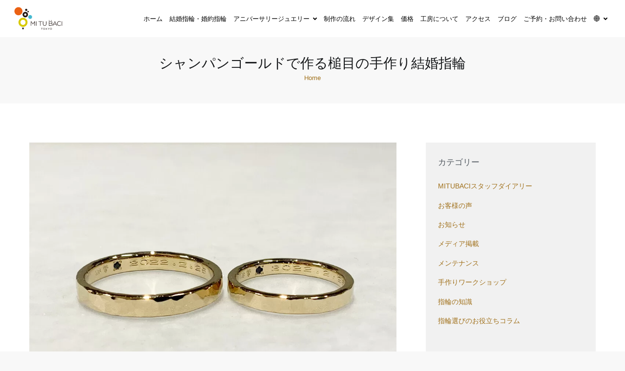

--- FILE ---
content_type: text/html; charset=UTF-8
request_url: https://www.mitubaci.co.jp/gallery/%E3%82%B7%E3%83%A3%E3%83%B3%E3%83%91%E3%83%B3%E3%82%B4%E3%83%BC%E3%83%AB%E3%83%89%E3%81%A7%E4%BD%9C%E3%82%8B%E6%A7%8C%E7%9B%AE%E3%81%AE%E6%89%8B%E4%BD%9C%E3%82%8A%E7%B5%90%E5%A9%9A%E6%8C%87%E8%BC%AA/
body_size: 13418
content:
<!doctype html><html lang="ja" prefix="og: https://ogp.me/ns#"><head><meta charset="UTF-8"><meta name="viewport" content="width=device-width, initial-scale=1"><link rel="profile" href="http://gmpg.org/xfn/11"><link media="all" href="https://www.mitubaci.co.jp/wp-content/cache/autoptimize/css/autoptimize_0d00823fa6902e1e0470368446e01f49.css" rel="stylesheet"><title>シャンパンゴールドで作る槌目の手作り結婚指輪 | 手作り制作事例</title><meta name="description" content="シャンパンゴールドでお作りいただいた槌目の手作り結婚指輪です。リング内側の文字彫りは機械彫りをお選びいただきました。またシークレットストーンとしてブルーサファイアも留めています。"/><meta name="robots" content="follow, index, max-snippet:-1, max-image-preview:large"/><link rel="canonical" href="https://www.mitubaci.co.jp/gallery/%e3%82%b7%e3%83%a3%e3%83%b3%e3%83%91%e3%83%b3%e3%82%b4%e3%83%bc%e3%83%ab%e3%83%89%e3%81%a7%e4%bd%9c%e3%82%8b%e6%a7%8c%e7%9b%ae%e3%81%ae%e6%89%8b%e4%bd%9c%e3%82%8a%e7%b5%90%e5%a9%9a%e6%8c%87%e8%bc%aa/" /><meta property="og:locale" content="ja_JP" /><meta property="og:type" content="article" /><meta property="og:title" content="シャンパンゴールドで作る槌目の手作り結婚指輪 | 手作り制作事例" /><meta property="og:description" content="シャンパンゴールドでお作りいただいた槌目の手作り結婚指輪です。リング内側の文字彫りは機械彫りをお選びいただきました。またシークレットストーンとしてブルーサファイアも留めています。" /><meta property="og:url" content="https://www.mitubaci.co.jp/gallery/%e3%82%b7%e3%83%a3%e3%83%b3%e3%83%91%e3%83%b3%e3%82%b4%e3%83%bc%e3%83%ab%e3%83%89%e3%81%a7%e4%bd%9c%e3%82%8b%e6%a7%8c%e7%9b%ae%e3%81%ae%e6%89%8b%e4%bd%9c%e3%82%8a%e7%b5%90%e5%a9%9a%e6%8c%87%e8%bc%aa/" /><meta property="og:site_name" content="MITUBACI TOKYO" /><meta property="og:updated_time" content="2023-10-09T19:50:40+09:00" /><meta property="og:image" content="https://www.mitubaci.co.jp/wp-content/uploads/2022/06/65fde4cd5a8c2d5a7bc53e7f1b9c04b3.jpg" /><meta property="og:image:secure_url" content="https://www.mitubaci.co.jp/wp-content/uploads/2022/06/65fde4cd5a8c2d5a7bc53e7f1b9c04b3.jpg" /><meta property="og:image:width" content="1000" /><meta property="og:image:height" content="750" /><meta property="og:image:alt" content="シャンパンゴールドで作る槌目の手作り結婚指輪" /><meta property="og:image:type" content="image/jpeg" /><meta property="article:published_time" content="2022-06-17T10:21:37+09:00" /><meta property="article:modified_time" content="2023-10-09T19:50:40+09:00" /><meta name="twitter:card" content="summary_large_image" /><meta name="twitter:title" content="シャンパンゴールドで作る槌目の手作り結婚指輪 | 手作り制作事例" /><meta name="twitter:description" content="シャンパンゴールドでお作りいただいた槌目の手作り結婚指輪です。リング内側の文字彫りは機械彫りをお選びいただきました。またシークレットストーンとしてブルーサファイアも留めています。" /><meta name="twitter:image" content="https://www.mitubaci.co.jp/wp-content/uploads/2022/06/65fde4cd5a8c2d5a7bc53e7f1b9c04b3.jpg" /> <script type="application/ld+json" class="rank-math-schema">{"@context":"https://schema.org","@graph":[{"@type":"Place","@id":"https://www.mitubaci.co.jp/#place","geo":{"@type":"GeoCoordinates","latitude":"35.6432539","longitude":"139.6672109"},"hasMap":"https://www.google.com/maps/search/?api=1&amp;query=35.6432539,139.6672109","address":{"@type":"PostalAddress","streetAddress":"Sangen-jaya 2-14-10","addressLocality":"Setagaya-ku","addressRegion":"Tokyo","postalCode":"1540024","addressCountry":"Japan"}},{"@type":["JewelryStore","Organization"],"@id":"https://www.mitubaci.co.jp/#organization","name":"MITUBACI TOKYO","url":"https://www.mitubaci.co.jp","address":{"@type":"PostalAddress","streetAddress":"Sangen-jaya 2-14-10","addressLocality":"Setagaya-ku","addressRegion":"Tokyo","postalCode":"1540024","addressCountry":"Japan"},"logo":{"@type":"ImageObject","@id":"https://www.mitubaci.co.jp/#logo","url":"https://www.mitubaci.co.jp/wp-content/uploads/2021/06/1076f69020ed151bda3b37142535579c.jpg","contentUrl":"https://www.mitubaci.co.jp/wp-content/uploads/2021/06/1076f69020ed151bda3b37142535579c.jpg","caption":"MITUBACI TOKYO","inLanguage":"ja","width":"1200","height":"1200"},"priceRange":"$$$","openingHours":["Monday,Tuesday,Wednesday,Thursday,Friday,Saturday,Sunday 09:30-18:00"],"location":{"@id":"https://www.mitubaci.co.jp/#place"},"image":{"@id":"https://www.mitubaci.co.jp/#logo"},"telephone":"+81357878238"},{"@type":"WebSite","@id":"https://www.mitubaci.co.jp/#website","url":"https://www.mitubaci.co.jp","name":"MITUBACI TOKYO","publisher":{"@id":"https://www.mitubaci.co.jp/#organization"},"inLanguage":"ja"},{"@type":"ImageObject","@id":"https://www.mitubaci.co.jp/wp-content/uploads/2022/06/65fde4cd5a8c2d5a7bc53e7f1b9c04b3.jpg","url":"https://www.mitubaci.co.jp/wp-content/uploads/2022/06/65fde4cd5a8c2d5a7bc53e7f1b9c04b3.jpg","width":"1000","height":"750","inLanguage":"ja"},{"@type":"BreadcrumbList","@id":"https://www.mitubaci.co.jp/gallery/%e3%82%b7%e3%83%a3%e3%83%b3%e3%83%91%e3%83%b3%e3%82%b4%e3%83%bc%e3%83%ab%e3%83%89%e3%81%a7%e4%bd%9c%e3%82%8b%e6%a7%8c%e7%9b%ae%e3%81%ae%e6%89%8b%e4%bd%9c%e3%82%8a%e7%b5%90%e5%a9%9a%e6%8c%87%e8%bc%aa/#breadcrumb","itemListElement":[{"@type":"ListItem","position":"1","item":{"@id":"https://www.mitubaci.co.jp","name":"Home"}},{"@type":"ListItem","position":"2","item":{"@id":"https://www.mitubaci.co.jp/gallery/%e3%82%b7%e3%83%a3%e3%83%b3%e3%83%91%e3%83%b3%e3%82%b4%e3%83%bc%e3%83%ab%e3%83%89%e3%81%a7%e4%bd%9c%e3%82%8b%e6%a7%8c%e7%9b%ae%e3%81%ae%e6%89%8b%e4%bd%9c%e3%82%8a%e7%b5%90%e5%a9%9a%e6%8c%87%e8%bc%aa/","name":"\u30b7\u30e3\u30f3\u30d1\u30f3\u30b4\u30fc\u30eb\u30c9\u3067\u4f5c\u308b\u69cc\u76ee\u306e\u624b\u4f5c\u308a\u7d50\u5a5a\u6307\u8f2a"}}]},{"@type":"WebPage","@id":"https://www.mitubaci.co.jp/gallery/%e3%82%b7%e3%83%a3%e3%83%b3%e3%83%91%e3%83%b3%e3%82%b4%e3%83%bc%e3%83%ab%e3%83%89%e3%81%a7%e4%bd%9c%e3%82%8b%e6%a7%8c%e7%9b%ae%e3%81%ae%e6%89%8b%e4%bd%9c%e3%82%8a%e7%b5%90%e5%a9%9a%e6%8c%87%e8%bc%aa/#webpage","url":"https://www.mitubaci.co.jp/gallery/%e3%82%b7%e3%83%a3%e3%83%b3%e3%83%91%e3%83%b3%e3%82%b4%e3%83%bc%e3%83%ab%e3%83%89%e3%81%a7%e4%bd%9c%e3%82%8b%e6%a7%8c%e7%9b%ae%e3%81%ae%e6%89%8b%e4%bd%9c%e3%82%8a%e7%b5%90%e5%a9%9a%e6%8c%87%e8%bc%aa/","name":"\u30b7\u30e3\u30f3\u30d1\u30f3\u30b4\u30fc\u30eb\u30c9\u3067\u4f5c\u308b\u69cc\u76ee\u306e\u624b\u4f5c\u308a\u7d50\u5a5a\u6307\u8f2a | \u624b\u4f5c\u308a\u5236\u4f5c\u4e8b\u4f8b","datePublished":"2022-06-17T10:21:37+09:00","dateModified":"2023-10-09T19:50:40+09:00","isPartOf":{"@id":"https://www.mitubaci.co.jp/#website"},"primaryImageOfPage":{"@id":"https://www.mitubaci.co.jp/wp-content/uploads/2022/06/65fde4cd5a8c2d5a7bc53e7f1b9c04b3.jpg"},"inLanguage":"ja","breadcrumb":{"@id":"https://www.mitubaci.co.jp/gallery/%e3%82%b7%e3%83%a3%e3%83%b3%e3%83%91%e3%83%b3%e3%82%b4%e3%83%bc%e3%83%ab%e3%83%89%e3%81%a7%e4%bd%9c%e3%82%8b%e6%a7%8c%e7%9b%ae%e3%81%ae%e6%89%8b%e4%bd%9c%e3%82%8a%e7%b5%90%e5%a9%9a%e6%8c%87%e8%bc%aa/#breadcrumb"}},{"@type":"Person","@id":"https://www.mitubaci.co.jp/gallery/%e3%82%b7%e3%83%a3%e3%83%b3%e3%83%91%e3%83%b3%e3%82%b4%e3%83%bc%e3%83%ab%e3%83%89%e3%81%a7%e4%bd%9c%e3%82%8b%e6%a7%8c%e7%9b%ae%e3%81%ae%e6%89%8b%e4%bd%9c%e3%82%8a%e7%b5%90%e5%a9%9a%e6%8c%87%e8%bc%aa/#author","name":"MITUBACI","image":{"@type":"ImageObject","@id":"https://secure.gravatar.com/avatar/aec67c1a5a52830f323004c11d31f624b894102a88897757e0d22ce7f8312466?s=96&amp;d=mm&amp;r=g","url":"https://secure.gravatar.com/avatar/aec67c1a5a52830f323004c11d31f624b894102a88897757e0d22ce7f8312466?s=96&amp;d=mm&amp;r=g","caption":"MITUBACI","inLanguage":"ja"},"worksFor":{"@id":"https://www.mitubaci.co.jp/#organization"}},{"@type":"Article","headline":"\u30b7\u30e3\u30f3\u30d1\u30f3\u30b4\u30fc\u30eb\u30c9\u3067\u4f5c\u308b\u69cc\u76ee\u306e\u624b\u4f5c\u308a\u7d50\u5a5a\u6307\u8f2a | \u624b\u4f5c\u308a\u5236\u4f5c\u4e8b\u4f8b","datePublished":"2022-06-17T10:21:37+09:00","dateModified":"2023-10-09T19:50:40+09:00","author":{"@id":"https://www.mitubaci.co.jp/gallery/%e3%82%b7%e3%83%a3%e3%83%b3%e3%83%91%e3%83%b3%e3%82%b4%e3%83%bc%e3%83%ab%e3%83%89%e3%81%a7%e4%bd%9c%e3%82%8b%e6%a7%8c%e7%9b%ae%e3%81%ae%e6%89%8b%e4%bd%9c%e3%82%8a%e7%b5%90%e5%a9%9a%e6%8c%87%e8%bc%aa/#author","name":"MITUBACI"},"publisher":{"@id":"https://www.mitubaci.co.jp/#organization"},"description":"\u30b7\u30e3\u30f3\u30d1\u30f3\u30b4\u30fc\u30eb\u30c9\u3067\u304a\u4f5c\u308a\u3044\u305f\u3060\u3044\u305f\u69cc\u76ee\u306e\u624b\u4f5c\u308a\u7d50\u5a5a\u6307\u8f2a\u3067\u3059\u3002\u30ea\u30f3\u30b0\u5185\u5074\u306e\u6587\u5b57\u5f6b\u308a\u306f\u6a5f\u68b0\u5f6b\u308a\u3092\u304a\u9078\u3073\u3044\u305f\u3060\u304d\u307e\u3057\u305f\u3002\u307e\u305f\u30b7\u30fc\u30af\u30ec\u30c3\u30c8\u30b9\u30c8\u30fc\u30f3\u3068\u3057\u3066\u30d6\u30eb\u30fc\u30b5\u30d5\u30a1\u30a4\u30a2\u3082\u7559\u3081\u3066\u3044\u307e\u3059\u3002","name":"\u30b7\u30e3\u30f3\u30d1\u30f3\u30b4\u30fc\u30eb\u30c9\u3067\u4f5c\u308b\u69cc\u76ee\u306e\u624b\u4f5c\u308a\u7d50\u5a5a\u6307\u8f2a | \u624b\u4f5c\u308a\u5236\u4f5c\u4e8b\u4f8b","@id":"https://www.mitubaci.co.jp/gallery/%e3%82%b7%e3%83%a3%e3%83%b3%e3%83%91%e3%83%b3%e3%82%b4%e3%83%bc%e3%83%ab%e3%83%89%e3%81%a7%e4%bd%9c%e3%82%8b%e6%a7%8c%e7%9b%ae%e3%81%ae%e6%89%8b%e4%bd%9c%e3%82%8a%e7%b5%90%e5%a9%9a%e6%8c%87%e8%bc%aa/#richSnippet","isPartOf":{"@id":"https://www.mitubaci.co.jp/gallery/%e3%82%b7%e3%83%a3%e3%83%b3%e3%83%91%e3%83%b3%e3%82%b4%e3%83%bc%e3%83%ab%e3%83%89%e3%81%a7%e4%bd%9c%e3%82%8b%e6%a7%8c%e7%9b%ae%e3%81%ae%e6%89%8b%e4%bd%9c%e3%82%8a%e7%b5%90%e5%a9%9a%e6%8c%87%e8%bc%aa/#webpage"},"image":{"@id":"https://www.mitubaci.co.jp/wp-content/uploads/2022/06/65fde4cd5a8c2d5a7bc53e7f1b9c04b3.jpg"},"inLanguage":"ja","mainEntityOfPage":{"@id":"https://www.mitubaci.co.jp/gallery/%e3%82%b7%e3%83%a3%e3%83%b3%e3%83%91%e3%83%b3%e3%82%b4%e3%83%bc%e3%83%ab%e3%83%89%e3%81%a7%e4%bd%9c%e3%82%8b%e6%a7%8c%e7%9b%ae%e3%81%ae%e6%89%8b%e4%bd%9c%e3%82%8a%e7%b5%90%e5%a9%9a%e6%8c%87%e8%bc%aa/#webpage"}}]}</script> <style  type='text/css'>.pswp{display:none}</style><style id='wp-img-auto-sizes-contain-inline-css' type='text/css'>img:is([sizes=auto i],[sizes^="auto," i]){contain-intrinsic-size:3000px 1500px}</style><style id='google-login-login-button-style-inline-css' type='text/css'>.wp_google_login{clear:both;margin:40px auto 0}.wp_google_login.hidden{display:none}.wp_google_login__divider{position:relative;text-align:center}.wp_google_login__divider:before{background-color:#e1e2e2;content:"";height:1px;left:0;position:absolute;top:8px;width:100%}.wp_google_login__divider span{background-color:#fff;color:#e1e2e2;font-size:14px;padding-left:8px;padding-right:8px;position:relative;text-transform:uppercase;z-index:2}.wp_google_login__button-container{margin-top:10px}.wp_google_login__button{background-color:#fff;border:solid #ccced0;border-radius:4px;border-width:1px 1px 2px;box-sizing:border-box;color:#3d4145;cursor:pointer;display:block;font-size:14px;font-weight:500;line-height:25px;margin:0;outline:0;overflow:hidden;padding:10px 15px;text-align:center;text-decoration:none;text-overflow:ellipsis;width:100%}.wp_google_login__button:hover{color:#3d4145}.wp_google_login__google-icon{background:url(/wp-content/plugins/login-with-google/assets/build/blocks/login-button/../images/google_light.e4cbcb9b.png) no-repeat 50%;background-size:contain;display:inline-block;height:25px;margin-right:10px;vertical-align:middle;width:25px}</style><style id='zakra-pro-inline-css' type='text/css'>.entry-content a:active{color:#ac8e4d}.entry-content a:focus{color:#ac8e4d}.entry-content a:visited{color:#ac8e4d}.woocommerce .content-area ul.products li.zakra-product--style-2 .wc-forward.added_to_cart,.wc-block-grid__products .wc-block-grid__product.zakra-product--style-2 .wc-block-grid__product-add-to-cart .added_to_cart{background-color:#d59469}.woocommerce .content-area ul.products li.zakra-product--style-2 .wc-forward.added_to_cart:hover,.wc-block-grid__products .wc-block-grid__product.zakra-product--style-2 .wc-block-grid__product-add-to-cart .added_to_cart:hover,.wc-block-grid__products .wc-block-grid__product .wc-block-grid__product-add-to-cart .wp-block-button__link:hover{background-color:#d59469}.woocommerce .content-area ul.products li.zakra-product--style-2 .added_to_cart,.wc-block-grid__products .wc-block-grid__product.zakra-product--style-2 .wc-block-grid__product-add-to-cart .added_to_cart{border-radius:20px}button,input[type=button],input[type=reset],input[type=submit],.wp-block-button .wp-block-button__link,.woocommerce .content-area ul.products li.zakra-product--style-2 .added_to_cart,.wc-block-grid__products .wc-block-grid__product.zakra-product--style-2 .wc-block-grid__product-add-to-cart .added_to_cart{border-width:2px;border-style:solid}button,input[type=button],input[type=reset],input[type=submit],.wp-block-button .wp-block-button__link,.woocommerce .content-area ul.products li.zakra-product--style-2 .added_to_cart,.wc-block-grid__products .wc-block-grid__product.zakra-product--style-2 .wc-block-grid__product-add-to-cart .added_to_cart{border-color:#000}button:hover,input[type=button]:hover,input[type=reset]:hover,input[type=submit]:hover,.wp-block-button .wp-block-button__link:hover,.woocommerce .content-area ul.products li.zakra-product--style-2 .added_to_cart:hover,.wc-block-grid__products .wc-block-grid__product.zakra-product--style-2 .wc-block-grid__product-add-to-cart .added_to_cart:hover{border-color:#d59469}.site-branding .custom-logo-link img{max-width:128px}.site-branding .site-title:hover,.site-branding .site-title a:hover{color:#d59469}.tg-site-header-top{padding-right:.5em;padding-left:.5em}.tg-site-header-top a{color:#16181a}.tg-site-header-top a:hover{color:#890000}.tg-site-header-top .widget .widget-title{color:#16181a}.tg-site-header-top .widget .widget-title{font-weight:500}.tg-site-header-top .widget{font-weight:400}.tg-site-header-top{font-weight:400}.tg-site-header-top{border-bottom-width:px}.tg-site-header-top{border-bottom-color:#ccc}.tg-site-header-bottom{padding-right:2em;padding-left:2em}.main-navigation.tg-primary-menu>div ul li.tg-header-button-wrap a{border-width:px}{border-bottom-width:0}{border-bottom-width:0}.main-navigation.tg-primary-menu>div ul li.tg-header-button-wrap.tg-header-button-two-wrap a{border-width:px}.main-navigation.tg-primary-menu>div ul li.tg-header-button-wrap.tg-header-button-two-wrap a{border-radius:px}.tg-primary-menu>div>ul>li{margin-right:.1em;margin-left:.1em}.tg-primary-menu.tg-menu-item--button>div>ul>li{margin-top:0;margin-right:0;margin-bottom:0;margin-left:0}.tg-primary-menu.tg-menu-item--button>div>ul>li:not(.tg-header-button-wrap)>a{padding-right:7px;padding-left:7px}.tg-primary-menu.tg-menu-item--button>div>ul>li:not(.tg-header-button-wrap)>a{color:#000}.tg-primary-menu.tg-menu-item--button>div>ul>li:not(.tg-header-button-wrap)>a:hover{color:#d59469}.tg-primary-menu.tg-menu-item--button>div>ul>li:not(.tg-header-button-wrap).current_page_item>a,.tg-primary-menu.tg-menu-item--button>div>ul>li:not(.tg-header-button-wrap).current-menu-item>a,.tg-primary-menu.tg-menu-item--button>div>ul>li:not(.tg-header-button-wrap)>a.tg-current-menu-item{color:#fff}.tg-primary-menu.tg-menu-item--button>div>ul>li:not(.tg-header-button-wrap)>a{background-color:rgba(255,255,255,.7)}.tg-primary-menu.tg-menu-item--button>div>ul>li:not(.tg-header-button-wrap):hover>a{background-color:#fff}.tg-primary-menu.tg-menu-item--button>div>ul>li:not(.tg-header-button-wrap).current_page_item>a,.tg-primary-menu.tg-menu-item--button>div>ul>li:not(.tg-header-button-wrap).current-menu-item>a,.tg-primary-menu.tg-menu-item--button>div>ul>li:not(.tg-header-button-wrap)>a.tg-current-menu-item{background-color:#d59469}.main-navigation.tg-primary-menu>div ul li ul li:hover>a{color:#d59469}.main-navigation.tg-primary-menu>div ul li ul li:active>a,.main-navigation.tg-primary-menu>div ul li ul li.current_page_item>a,.main-navigation.tg-primary-menu>div ul li ul li.current-menu-item>a{color:#000}.tg-primary-menu>div ul li ul{width:230px}.tg-primary-menu>div ul li ul{border-top-width:1px;border-right-width:0;border-bottom-width:1px;border-left-width:0}@media screen and (max-width:1000px){.tg-mobile-toggle{display:flex}.main-navigation,.tg-menu-item-search a,.tg-right-menu,.tg-left-menu,.tg-menu-item-cart{display:none}.tg-mobile-navigation{display:block}}@media screen and (min-width:1000px){.tg-mobile-toggle{display:none}.main-navigation,.tg-menu-item-search a,.tg-menu-item-cart{display:block}}@media screen and (max-width:1000px){.tg-mobile-toggle{color:#666}}@media screen and (max-width:1000px){.tg-menu-toggle--fill .tg-mobile-toggle{color:#000}}@media screen and (max-width:1000px){.tg-menu-toggle--fill .tg-mobile-toggle{background-color:#fff}}.tg-mobile-navigation a,.tg-mobile-navigation li.page_item_has_children .tg-submenu-toggle,.tg-mobile-navigation li.menu-item-has-children .tg-submenu-toggle{color:#000}.tg-mobile-navigation>.menu ul li.current_page_item>a,.tg-mobile-navigation>.menu ul li.current-menu-item>a{color:#d59469}.tg-mobile-navigation>div ul ul li.current_page_item>a,.tg-mobile-navigation>div ul ul li.current-menu-item>a{color:#d59469}.tg-read-more-wrapper.tg-read-more--button a{color:#fff}.tg-read-more-wrapper.tg-read-more--button a:hover{color:#d59469}.tg-read-more-wrapper.tg-read-more--button a{background-color:#d59469}.tg-read-more-wrapper.tg-read-more--button a:hover{background-color:#fff}.tg-numbered-pagination .nav-links a,.tg-numbered-pagination .nav-links span,.tg-sticky-panel .tg-cart-data .amount{color:#d59369;border-color:#d59369}.tg-numbered-pagination .nav-links span.current,.tg-numbered-pagination .nav-links a:hover,.tg-numbered-pagination .nav-links a:focus,.tg-read-more-wrapper.tg-read-more--button a,.tg-secondary-menu .tg-toggle,.woocommerce .content-area ul.products li.zakra-product--style-2 .added_to_cart{background-color:#d59369}.tg-sticky-panel{border-bottom-color:#d59369;border-top-color:#d59369}.woocommerce .zakra-filter-sidebar .wc-block-components-price-slider__range-input-progress{--range-color:#d59369}.zakra-filter-sidebar-toggle:hover .zakra-icon--filter{fill:#d59369}.posts-navigation,.tg-numbered-pagination{border-top-width:1px;border-right-width:0;border-bottom-width:0;border-left-width:0}.posts-navigation,.tg-numbered-pagination{background-color:#fff}.tg-blog-archive-style--grid .tg-article-container .post-thumbnail{margin-left:-;margin-right:-}.tg-blog-archive-style--grid .tg-article-container .post-thumbnail:first-child{margin-top:-}.zakra-article .entry-title{margin-bottom:0}.entry-title a:hover{color:#d59469}body:not(.single).tg-blog-archive-style--grid .zakra-article .tg-article-container{background-color:#f8f8f8}body:not(.single).tg-blog-archive-style--grid .zakra-article .tg-article-container{border-top-width:1px;border-right-width:1px;border-bottom-width:1px;border-left-width:1px}.tg-meta-style-two .entry-meta a:hover{color:#e7bd39}.page .tg-page-header .tg-page-header__title{font-weight:400;font-size:2.5rem}.single .tg-page-header .tg-page-header__title{font-weight:400;font-size:28px}@media(max-width:600px){.single .tg-page-header .tg-page-header__title{font-size:18px}}.tg-site-footer .tg-site-footer-bar .tg-container{padding-top:2em;padding-right:0;padding-bottom:6em}.tg-site-footer .tg-site-footer-bar .menu li a{line-height:3}.tg-site-footer .tg-footer-widget-container{padding-top:30px;padding-bottom:55px}.tg-site-footer .tg-site-footer-widgets .widget .widget-title{margin-bottom:5rem}.woocommerce a.button,.woocommerce .tg-checkout-btn a.button,.woocommerce a.checkout-button.button.alt,.woocommerce button.button,.woocommerce button.button.alt,.woocommerce ul.products a.button,.woocommerce div.product form.cart .button,.woocommerce ul.products li.product .add_to_cart_button.button,.wc-block-grid__product .wp-block-button.wc-block-grid__product-add-to-cart .wp-block-button__link,.woocommerce .woocommerce-cart-form .cart .button,.tg-sticky-panel .tg-checkout-btn a{border-width:2px}.woocommerce a.button,.woocommerce .tg-checkout-btn a.button,.woocommerce a.checkout-button.button.alt,.woocommerce button.button,.woocommerce button.button.alt,.woocommerce ul.products a.button,.woocommerce div.product form.cart .button,.woocommerce ul.products li.product .add_to_cart_button.button,.wc-block-grid__product .wp-block-button.wc-block-grid__product-add-to-cart .wp-block-button__link,.woocommerce .woocommerce-cart-form .cart .button,.tg-sticky-panel .tg-checkout-btn a{border-color:#000}.woocommerce a.button:hover,.woocommerce .tg-checkout-btn a.button:hover,.woocommerce a.checkout-button.button.alt:hover,.woocommerce button.button:hover,.woocommerce button.button.alt:hover,.woocommerce ul.products a.button:hover,.woocommerce div.product form.cart .button:hover,.woocommerce ul.products li.product .add_to_cart_button.button:hover,.wc-block-grid__product .wp-block-button.wc-block-grid__product-add-to-cart .wp-block-button__link:hover,.woocommerce .woocommerce-cart-form .cart .button:hover,.tg-sticky-panel .tg-checkout-btn a:hover{border-color:#d59469}.woocommerce .content-area ul.products li.zakra-product--style-2 .added_to_cart,.wc-block-grid__products .wc-block-grid__product.zakra-product--style-2 .wc-block-grid__product-add-to-cart .added_to_cart,.wc-block-grid__product .wp-block-button.wc-block-grid__product-add-to-cart .wp-block-button__link{color:#000}.woocommerce .content-area ul.products li.zakra-product--style-2 .added_to_cart:hover,.wc-block-grid__products .wc-block-grid__product.zakra-product--style-2 .wc-block-grid__product-add-to-cart .added_to_cart:hover,.wc-block-grid__product .wp-block-button.wc-block-grid__product-add-to-cart .wp-block-button__link:hover{color:#000}a:hover,a:focus,.tg-primary-menu>div ul li:hover>a,.tg-primary-menu>div ul li.current_page_item>a,.tg-primary-menu>div ul li.current-menu-item>a,.tg-mobile-navigation>div ul li.current_page_item>a,.tg-mobile-navigation>div ul li.current-menu-item>a,.entry-content a,.pagebuilder-content a,.tg-meta-style-two .entry-meta span,.tg-meta-style-two .entry-meta a{color:#d59369}.tg-primary-menu.tg-primary-menu--style-underline>div>ul>li.current_page_item>a:before,.tg-primary-menu.tg-primary-menu--style-underline>div>ul>li.current-menu-item>a:before,.tg-primary-menu.tg-primary-menu--style-left-border>div>ul>li.current_page_item>a:before,.tg-primary-menu.tg-primary-menu--style-left-border>div>ul>li.current-menu-item>a:before,.tg-primary-menu.tg-primary-menu--style-right-border>div>ul>li.current_page_item>a:before,.tg-primary-menu.tg-primary-menu--style-right-border>div>ul>li.current-menu-item>a:before,.tg-scroll-to-top:hover,button,input[type=button],input[type=reset],input[type=submit],.tg-primary-menu>div ul li.tg-header-button-wrap a,.wp-block-button .wp-block-button__link,.tg-menu-item-cart .cart-page-link .count{background-color:#d59369}.entry-content a,.pagebuilder-content a{color:#ac8e4d}.entry-content a:hover,.entry-content a:focus,.pagebuilder-content a:hover,.pagebuilder-content a:focus{color:#e7bd39}#main{background-color:#fff}body{font-weight:400}h1,h2,h3,h4,h5,h6{font-weight:400}h1{font-weight:400;font-size:2.25rem}h2{font-weight:400;font-size:2rem}h3{font-weight:400;font-size:1.8rem}h4{font-weight:400;font-size:1.3rem}h5{font-weight:400;font-size:1.2rem}h6{font-weight:400;font-size:1rem}button,input[type=button],input[type=reset],input[type=submit],#infinite-handle span,.wp-block-button .wp-block-button__link{color:#000}button:hover,input[type=button]:hover,input[type=reset]:hover,input[type=submit]:hover,#infinite-handle span:hover,.wp-block-button .wp-block-button__link:hover{color:#000}button,input[type=button],input[type=reset],input[type=submit],#infinite-handle span,.wp-block-button .wp-block-button__link{background-color:#d59469}button:hover,input[type=button]:hover,input[type=reset]:hover,input[type=submit]:hover,#infinite-handle span:hover,.wp-block-button .wp-block-button__link:hover{background-color:#d59469}button,input[type=button],input[type=reset],input[type=submit],#infinite-handle span,.wp-block-button .wp-block-button__link{border-radius:20px}.site-branding .site-title{font-weight:400}.site-branding .site-description{font-weight:400}.tg-site-header .tg-site-header-top{background-color:#c0e0e2;background-size:contain}.tg-site-header,.tg-container--separate .tg-site-header{background-size:contain}.tg-site .tg-site-header{border-bottom-width:0}.main-navigation.tg-primary-menu>div ul li.tg-header-button-wrap a{color:#0c0c0c}.main-navigation.tg-primary-menu>div ul li.tg-header-button-wrap a{border-radius:px}.tg-site-header .main-navigation{border-bottom-width:px}.tg-primary-menu>div>ul li:not(.tg-header-button-wrap):hover>a{color:#d59369}.tg-primary-menu>div ul li:active>a,.tg-primary-menu>div ul>li:not(.tg-header-button-wrap).current_page_item>a,.tg-primary-menu>div ul>li:not(.tg-header-button-wrap).current_page_ancestor>a,.tg-primary-menu>div ul>li:not(.tg-header-button-wrap).current-menu-item>a,.tg-primary-menu>div ul>li:not(.tg-header-button-wrap).current-menu-ancestor>a{color:#d59369}.tg-primary-menu.tg-primary-menu--style-underline>div ul>li:not(.tg-header-button-wrap).current_page_item>a:before,.tg-primary-menu.tg-primary-menu--style-underline>div ul>li:not(.tg-header-button-wrap).current_page_ancestor>a:before,.tg-primary-menu.tg-primary-menu--style-underline>div ul>li:not(.tg-header-button-wrap).current-menu-item>a:before,.tg-primary-menu.tg-primary-menu--style-underline>div ul>li:not(.tg-header-button-wrap).current-menu-ancestor>a:before,.tg-primary-menu.tg-primary-menu--style-left-border>div ul>li:not(.tg-header-button-wrap).current_page_item>a:before,.tg-primary-menu.tg-primary-menu--style-left-border>div ul>li:not(.tg-header-button-wrap).current_page_ancestor>a:before,.tg-primary-menu.tg-primary-menu--style-left-border>div ul>li:not(.tg-header-button-wrap).current-menu-item>a:before,.tg-primary-menu.tg-primary-menu--style-left-border>div ul>li:not(.tg-header-button-wrap).current-menu-ancestor>a:before,.tg-primary-menu.tg-primary-menu--style-right-border>div ul>li:not(.tg-header-button-wrap).current_page_item>a:before,.tg-primary-menu.tg-primary-menu--style-right-border>div ul>li:not(.tg-header-button-wrap).current_page_ancestor>a:before,.tg-primary-menu.tg-primary-menu--style-right-border>div ul>li:not(.tg-header-button-wrap).current-menu-item>a:before,.tg-primary-menu.tg-primary-menu--style-right-border>div ul>li:not(.tg-header-button-wrap).current-menu-ancestor>a:before{background-color:#d59369}.tg-primary-menu>div ul li a{font-weight:400;font-size:.9rem}.tg-mobile-navigation a{font-family:Montserrat;font-weight:400}.tg-page-header{padding-top:2.5em;padding-right:0}.tg-page-header .breadcrumb-trail ul li,.tg-page-header .yoast-breadcrumb-trail{font-size:8px}.tg-page-header .tg-page-header__title,.tg-page-content__title{color:#16181a}.tg-page-header,.tg-container--separate .tg-page-header{background-color:#f8f8f8;background-position:center center;background-size:cover;background-repeat:no-repeat}.tg-page-header .breadcrumb-trail ul li,.tg-page-header .yoast-breadcrumb-trail .breadcrumb_last{color:#fff}.tg-page-header .breadcrumb-trail ul li:after,.tg-page-header .yoast-breadcrumb-trail .sep{color:#aaa}.tg-page-header .breadcrumb-trail ul li a,.tg-page-header .yoast-breadcrumb-trail a{color:#aaa}.tg-page-header .breadcrumb-trail ul li a:hover,.tg-page-header .yoast-breadcrumb-trail a:hover{color:#d59469}.tg-page-header .tg-page-header__title,.tg-page-content__title{font-weight:400}.entry-title:not(.tg-page-content__title),.tg-blog-archive-style--grid article.zakra-article .entry-title{font-weight:400;font-size:24px;line-height:1.4em}@media(max-width:600px){.entry-title:not(.tg-page-content__title),.tg-blog-archive-style--grid article.zakra-article .entry-title{font-size:16px}}.widget .widget-title{font-weight:400}.tg-site-footer-widgets{background-position:center top;background-size:auto;background-repeat:no-repeat}.tg-site-footer .tg-site-footer-widgets{border-top-width:0}.tg-site-footer .tg-site-footer-widgets ul li{border-bottom-width:0}.tg-site-footer .tg-site-footer-bar{background-color:#969696}.tg-site-footer .tg-site-footer-bar{color:#fff}.tg-site-footer .tg-site-footer-bar a{color:#fff}.tg-site-footer .tg-site-footer-bar a:hover,.tg-site-footer .tg-site-footer-bar a:focus{color:#fff}.tg-site-footer .tg-site-footer-bar{border-top-width:0}.tg-scroll-to-top{background-color:#3a0000}.tg-scroll-to-top:hover{background-color:#d59369}</style><style id='zakra-woocommerce-style-inline-css' type='text/css'>.woocommerce ul.products li.product .woocommerce-loop-product__title:hover,.wc-block-grid__product .wc-block-grid__product-title:hover,.woocommerce nav.woocommerce-pagination ul li a,.woocommerce nav.woocommerce-pagination ul li span,.woocommerce div.product p.price,.woocommerce div.product span.price,.woocommerce div.product .woocommerce-tabs ul.tabs li.active a,.woocommerce .widget_price_filter .price_slider_amount .button{color:#d59369}.woocommerce span.onsale,.wc-block-grid__product-onsale,.woocommerce ul.products a.button,.wp-block-button .wp-block-button__link,.woocommerce a.button,.woocommerce a.button.alt,.woocommerce button.button,.woocommerce button.button.alt,.woocommerce nav.woocommerce-pagination ul li span.current,.woocommerce nav.woocommerce-pagination ul li a:hover,.woocommerce nav.woocommerce-pagination ul li a:focus,.woocommerce div.product form.cart .button,.woocommerce div.product .woocommerce-tabs #respond input#submit,.woocommerce .widget_product_search .woocommerce-product-search button[type=submit],.woocommerce .widget_price_filter .ui-slider-horizontal .ui-slider-range,.woocommerce .widget_price_filter .price_slider_amount .button:hover,.wc-block-grid__products .wc-block-grid__product .zakra-onsale-normal-wrapper span{background-color:#d59369}.woocommerce nav.woocommerce-pagination ul li,.woocommerce div.product .woocommerce-tabs ul.tabs li.active,.woocommerce .widget_price_filter .ui-slider .ui-slider-handle,.woocommerce .widget_price_filter .price_slider_amount .button{border-color:#d59369}.woocommerce ul.products li.product .price,.woocommerce .star-rating span,ul li.product .price,.wc-block-components-formatted-money-amount,.wc-block-grid__products .wc-block-grid__product .wc-block-grid__product-price{color:#51585f}.woocommerce a.button,.woocommerce a.button.alt,.woocommerce button.button,.woocommerce button.button.alt,.woocommerce ul.products a.button,.woocommerce div.product form.cart .button,.wp-block-button .wp-block-button__link,.woocommerce button.button:disabled[disabled],.tg-sticky-panel .tg-checkout-btn a{color:#000}.woocommerce a.button:hover,.woocommerce a.button.alt:hover,.woocommerce button.button:hover,.woocommerce button.button.alt:hover,.woocommerce ul.products a.button:hover,.woocommerce div.product form.cart .button:hover,.tg-sticky-panel .tg-checkout-btn a:hover{color:#000}.woocommerce a.button,.woocommerce a.button.alt,.woocommerce button.button,.woocommerce button.button.alt,.woocommerce ul.products a.button,.woocommerce div.product form.cart .button,.wp-block-button .wp-block-button__link,.tg-sticky-panel .tg-checkout-btn a{background-color:#d59469}.woocommerce a.button:hover,.woocommerce a.button.alt:hover,.woocommerce button.button:hover,.woocommerce button.button.alt:hover,.woocommerce ul.products a.button:hover,.woocommerce div.product form.cart .button:hover,.product .wc-block-grid__product-add-to-cart .wp-block-button__link:hover,.tg-sticky-panel .tg-checkout-btn a:hover{background-color:#d59469}.woocommerce a.button,.woocommerce a.button.alt,.woocommerce button.button,.woocommerce button.button.alt,.woocommerce ul.products a.button,.woocommerce div.product form.cart .button,.wp-block-button .wp-block-button__link,.tg-sticky-panel .tg-checkout-btn a{border-radius:20px}</style><link rel='stylesheet' id='font-awesome-css' href='https://www.mitubaci.co.jp/wp-content/plugins/elementor/assets/lib/font-awesome/css/font-awesome.min.css?ver=4.7.0' type='text/css' media='all' /> <script type="text/javascript" src="https://www.mitubaci.co.jp/wp-includes/js/jquery/jquery.min.js?ver=3.7.1" id="jquery-core-js"></script> <script type="text/javascript" src="https://www.mitubaci.co.jp/wp-content/cache/autoptimize/js/autoptimize_single_23f784f00b28e318252873f44bc4d525.js?ver=3.0.7" id="trp-frontend-compatibility-js"></script> <link rel="alternate" hreflang="ja" href="https://www.mitubaci.co.jp/gallery/%E3%82%B7%E3%83%A3%E3%83%B3%E3%83%91%E3%83%B3%E3%82%B4%E3%83%BC%E3%83%AB%E3%83%89%E3%81%A7%E4%BD%9C%E3%82%8B%E6%A7%8C%E7%9B%AE%E3%81%AE%E6%89%8B%E4%BD%9C%E3%82%8A%E7%B5%90%E5%A9%9A%E6%8C%87%E8%BC%AA/"/><link rel="alternate" hreflang="en-US" href="https://www.mitubaci.co.jp/en/gallery/%E3%82%B7%E3%83%A3%E3%83%B3%E3%83%91%E3%83%B3%E3%82%B4%E3%83%BC%E3%83%AB%E3%83%89%E3%81%A7%E4%BD%9C%E3%82%8B%E6%A7%8C%E7%9B%AE%E3%81%AE%E6%89%8B%E4%BD%9C%E3%82%8A%E7%B5%90%E5%A9%9A%E6%8C%87%E8%BC%AA/"/><link rel="alternate" hreflang="zh-CN" href="https://www.mitubaci.co.jp/zh/gallery/%E3%82%B7%E3%83%A3%E3%83%B3%E3%83%91%E3%83%B3%E3%82%B4%E3%83%BC%E3%83%AB%E3%83%89%E3%81%A7%E4%BD%9C%E3%82%8B%E6%A7%8C%E7%9B%AE%E3%81%AE%E6%89%8B%E4%BD%9C%E3%82%8A%E7%B5%90%E5%A9%9A%E6%8C%87%E8%BC%AA/"/><link rel="alternate" hreflang="zh-TW" href="https://www.mitubaci.co.jp/zh_tw/gallery/%E3%82%B7%E3%83%A3%E3%83%B3%E3%83%91%E3%83%B3%E3%82%B4%E3%83%BC%E3%83%AB%E3%83%89%E3%81%A7%E4%BD%9C%E3%82%8B%E6%A7%8C%E7%9B%AE%E3%81%AE%E6%89%8B%E4%BD%9C%E3%82%8A%E7%B5%90%E5%A9%9A%E6%8C%87%E8%BC%AA/"/><link rel="alternate" hreflang="ko-KR" href="https://www.mitubaci.co.jp/ko/gallery/%E3%82%B7%E3%83%A3%E3%83%B3%E3%83%91%E3%83%B3%E3%82%B4%E3%83%BC%E3%83%AB%E3%83%89%E3%81%A7%E4%BD%9C%E3%82%8B%E6%A7%8C%E7%9B%AE%E3%81%AE%E6%89%8B%E4%BD%9C%E3%82%8A%E7%B5%90%E5%A9%9A%E6%8C%87%E8%BC%AA/"/><link rel="alternate" hreflang="es-ES" href="https://www.mitubaci.co.jp/es/gallery/%E3%82%B7%E3%83%A3%E3%83%B3%E3%83%91%E3%83%B3%E3%82%B4%E3%83%BC%E3%83%AB%E3%83%89%E3%81%A7%E4%BD%9C%E3%82%8B%E6%A7%8C%E7%9B%AE%E3%81%AE%E6%89%8B%E4%BD%9C%E3%82%8A%E7%B5%90%E5%A9%9A%E6%8C%87%E8%BC%AA/"/><link rel="alternate" hreflang="en" href="https://www.mitubaci.co.jp/en/gallery/%E3%82%B7%E3%83%A3%E3%83%B3%E3%83%91%E3%83%B3%E3%82%B4%E3%83%BC%E3%83%AB%E3%83%89%E3%81%A7%E4%BD%9C%E3%82%8B%E6%A7%8C%E7%9B%AE%E3%81%AE%E6%89%8B%E4%BD%9C%E3%82%8A%E7%B5%90%E5%A9%9A%E6%8C%87%E8%BC%AA/"/><link rel="alternate" hreflang="zh" href="https://www.mitubaci.co.jp/zh/gallery/%E3%82%B7%E3%83%A3%E3%83%B3%E3%83%91%E3%83%B3%E3%82%B4%E3%83%BC%E3%83%AB%E3%83%89%E3%81%A7%E4%BD%9C%E3%82%8B%E6%A7%8C%E7%9B%AE%E3%81%AE%E6%89%8B%E4%BD%9C%E3%82%8A%E7%B5%90%E5%A9%9A%E6%8C%87%E8%BC%AA/"/><link rel="alternate" hreflang="ko" href="https://www.mitubaci.co.jp/ko/gallery/%E3%82%B7%E3%83%A3%E3%83%B3%E3%83%91%E3%83%B3%E3%82%B4%E3%83%BC%E3%83%AB%E3%83%89%E3%81%A7%E4%BD%9C%E3%82%8B%E6%A7%8C%E7%9B%AE%E3%81%AE%E6%89%8B%E4%BD%9C%E3%82%8A%E7%B5%90%E5%A9%9A%E6%8C%87%E8%BC%AA/"/><link rel="alternate" hreflang="es" href="https://www.mitubaci.co.jp/es/gallery/%E3%82%B7%E3%83%A3%E3%83%B3%E3%83%91%E3%83%B3%E3%82%B4%E3%83%BC%E3%83%AB%E3%83%89%E3%81%A7%E4%BD%9C%E3%82%8B%E6%A7%8C%E7%9B%AE%E3%81%AE%E6%89%8B%E4%BD%9C%E3%82%8A%E7%B5%90%E5%A9%9A%E6%8C%87%E8%BC%AA/"/><link rel="alternate" hreflang="x-default" href="https://www.mitubaci.co.jp/gallery/%E3%82%B7%E3%83%A3%E3%83%B3%E3%83%91%E3%83%B3%E3%82%B4%E3%83%BC%E3%83%AB%E3%83%89%E3%81%A7%E4%BD%9C%E3%82%8B%E6%A7%8C%E7%9B%AE%E3%81%AE%E6%89%8B%E4%BD%9C%E3%82%8A%E7%B5%90%E5%A9%9A%E6%8C%87%E8%BC%AA/"/> <noscript><style>.woocommerce-product-gallery{opacity:1 !important}</style></noscript><meta name="format-detection" content="telephone=no"><style>.e-con.e-parent:nth-of-type(n+4):not(.e-lazyloaded):not(.e-no-lazyload),.e-con.e-parent:nth-of-type(n+4):not(.e-lazyloaded):not(.e-no-lazyload) *{background-image:none !important}@media screen and (max-height:1024px){.e-con.e-parent:nth-of-type(n+3):not(.e-lazyloaded):not(.e-no-lazyload),.e-con.e-parent:nth-of-type(n+3):not(.e-lazyloaded):not(.e-no-lazyload) *{background-image:none !important}}@media screen and (max-height:640px){.e-con.e-parent:nth-of-type(n+2):not(.e-lazyloaded):not(.e-no-lazyload),.e-con.e-parent:nth-of-type(n+2):not(.e-lazyloaded):not(.e-no-lazyload) *{background-image:none !important}}</style><style type="text/css">.site-title,.site-description{position:absolute;clip:rect(1px,1px,1px,1px)}</style><style type="text/css" id="custom-background-css">body.custom-background{background-color:#f8f8f8}</style><style>:root{--wcpasectiontitlesize:14px;--wcpalabelsize:14px;--wcpadescsize:13px;--wcpaerrorsize:13px;--wcpalabelweight:normal;--wcpadescweight:normal;--wcpaborderwidth:1px;--wcpaborderradius:6px;--wcpainputheight:45px;--wcpachecklabelsize:14px;--wcpacheckborderwidth:1px;--wcpacheckwidth:20px;--wcpacheckheight:20px;--wcpacheckborderradius:4px;--wcpacheckbuttonradius:5px;--wcpacheckbuttonborder:2px;--wcpaqtywidth:100px;--wcpaqtyheight:45px;--wcpaqtyradius:6px}:root{--wcpasectiontitlecolor:#4a4a4a;--wcpasectiontitlebg:rgba(238,238,238,.28);--wcpalinecolor:#bebebe;--wcpabuttoncolor:#ac8e4d;--wcpalabelcolor:#424242;--wcpadesccolor:#797979;--wcpabordercolor:#c6d0e9;--wcpabordercolorfocus:#ac8e4d;--wcpainputbgcolor:#fff;--wcpainputcolor:#5d5d5d;--wcpachecklabelcolor:#4a4a4a;--wcpacheckbgcolor:#ac8e4d;--wcpacheckbordercolor:#b9cbe3;--wcpachecktickcolor:#fff;--wcparadiobgcolor:#ac8e4d;--wcparadiobordercolor:#b9cbe3;--wcparadioselbordercolor:#ac8e4d;--wcpabuttontextcolor:#fff;--wcpaerrorcolor:#f55050;--wcpacheckbuttoncolor:#cae2f9;--wcpacheckbuttonbordercolor:#eee;--wcpacheckbuttonselectioncolor:#cecece;--wcpaimageselectionoutline:#ac8e4d;--wcpaimagetickbg:#ac8e4d;--wcpaimagetickcolor:#fff;--wcpaimagetickborder:#fff;--wcpaimagemagnifierbg:#ac8e4d;--wcpaimagemagnifiercolor:#fff;--wcpaimagemagnifierborder:#fff;--wcpaimageselectionshadow:rgba(0,0,0,.25);--wcpachecktogglebg:#cae2f9;--wcpachecktogglecirclecolor:#fff;--wcpachecktogglebgactive:#bada55;--wcpaqtybuttoncolor:#eee;--wcpaqtybuttonhovercolor:#ddd;--wcpaqtybuttontextcolor:#424242}:root{--wcpaleftlabelwidth:120px}</style><link rel="icon" href="https://www.mitubaci.co.jp/wp-content/uploads/2020/10/mitubaci-icon-150x150.png" sizes="32x32" /><link rel="icon" href="https://www.mitubaci.co.jp/wp-content/uploads/2020/10/mitubaci-icon-300x300.png" sizes="192x192" /><link rel="apple-touch-icon" href="https://www.mitubaci.co.jp/wp-content/uploads/2020/10/mitubaci-icon-300x300.png" /><meta name="msapplication-TileImage" content="https://www.mitubaci.co.jp/wp-content/uploads/2020/10/mitubaci-icon-300x300.png" /></head><body class="wp-singular gallery-template-default single single-gallery postid-12992 single-format-standard custom-background wp-custom-logo wp-theme-zakra wp-child-theme-zakra-child theme-zakra everest-forms-no-js woocommerce-no-js translatepress-ja tg-site-layout--right tg-container--wide has-page-header has-breadcrumbs woocommerce-active elementor-default elementor-kit-1574"><div id="page" class="site tg-site"> <a class="skip-link screen-reader-text" href="#content">内容をスキップ</a><header id="masthead" class="site-header tg-site-header tg-site-header--left"><div class="tg-site-header-bottom"><div class="tg-header-container tg-container--flex tg-container--flex-center tg-container--flex-space-between tg-container--full-width"><div class="tg-block tg-block--one"><div class="site-branding"> <a href="https://www.mitubaci.co.jp/" class="custom-logo-link" rel="home"><img width="100" height="100" src="https://www.mitubaci.co.jp/wp-content/uploads/2023/04/logo.svg" class="custom-logo" alt="MITUBACI TOKYO" decoding="async" /></a><div class="site-info-wrap"><p class="site-title"> <a href="https://www.mitubaci.co.jp/" rel="home">MITUBACI TOKYO</a></p></div></div></div><div class="tg-block tg-block--two"><nav id="site-navigation" class="main-navigation tg-primary-menu tg-menu-item--button"><div class="menu"><ul id="primary-menu" class="menu-primary"><li id="menu-item-246" class="menu-item menu-item-type-post_type menu-item-object-page menu-item-home menu-item-246"><a href="https://www.mitubaci.co.jp/">ホーム</a></li><li id="menu-item-30954" class="menu-item menu-item-type-post_type menu-item-object-page menu-item-30954"><a href="https://www.mitubaci.co.jp/classes/bridal-jewelry/">結婚指輪・婚約指輪</a></li><li id="menu-item-4862" class="menu-item menu-item-type-custom menu-item-object-custom menu-item-has-children menu-item-4862"><a>アニバーサリージュエリー</a><ul class="sub-menu"><li id="menu-item-30288" class="menu-item menu-item-type-post_type menu-item-object-page menu-item-30288"><a href="https://www.mitubaci.co.jp/classes/couple-jewelry/">手作りペアジュエリー</a></li><li id="menu-item-10265" class="menu-item menu-item-type-post_type menu-item-object-page menu-item-10265"><a href="https://www.mitubaci.co.jp/classes/premium-couple-rings/">手作りペアリングコース（ゴールド・プラチナ）</a></li><li id="menu-item-30132" class="menu-item menu-item-type-post_type menu-item-object-page menu-item-30132"><a href="https://www.mitubaci.co.jp/classes/color-stone-rings/">手作りダイヤ・カラーストーンリングコース</a></li><li id="menu-item-29900" class="menu-item menu-item-type-post_type menu-item-object-page menu-item-29900"><a href="https://www.mitubaci.co.jp/classes/premium-bangles/">手作りバングルコース（ゴールド・プラチナ）</a></li><li id="menu-item-28029" class="menu-item menu-item-type-post_type menu-item-object-page menu-item-28029"><a href="https://www.mitubaci.co.jp/classes/signet-jewelry/">手作りK18シグネットジュエリーコース</a></li><li id="menu-item-4860" class="menu-item menu-item-type-post_type menu-item-object-page menu-item-4860"><a href="https://www.mitubaci.co.jp/classes/layered-rings/">手作りK18レイヤードリングコース</a></li><li id="menu-item-4861" class="menu-item menu-item-type-post_type menu-item-object-page menu-item-4861"><a href="https://www.mitubaci.co.jp/classes/silver-couple-rings/">手作りシルバーペアリングコース</a></li><li id="menu-item-9055" class="menu-item menu-item-type-post_type menu-item-object-page menu-item-9055"><a href="https://www.mitubaci.co.jp/classes/silver-bangles/">手作りシルバーバングルコース</a></li><li id="menu-item-8402" class="menu-item menu-item-type-post_type menu-item-object-page menu-item-8402"><a href="https://www.mitubaci.co.jp/classes/silver-pendants/">手作りシルバーペンダントコース</a></li><li id="menu-item-10059" class="menu-item menu-item-type-post_type menu-item-object-page menu-item-10059"><a href="https://www.mitubaci.co.jp/classes/silver-tiepins/">手作りシルバータイピンコース</a></li><li id="menu-item-19768" class="menu-item menu-item-type-post_type menu-item-object-page menu-item-19768"><a href="https://www.mitubaci.co.jp/classes/for-kids/">キッズワークショップ</a></li></ul></li><li id="menu-item-245" class="menu-item menu-item-type-post_type menu-item-object-page menu-item-245"><a href="https://www.mitubaci.co.jp/process/">制作の流れ</a></li><li id="menu-item-31837" class="menu-item menu-item-type-post_type menu-item-object-page menu-item-31837"><a href="https://www.mitubaci.co.jp/classes/wedding-rings/gallery/">デザイン集</a></li><li id="menu-item-3450" class="menu-item menu-item-type-post_type menu-item-object-page menu-item-3450"><a href="https://www.mitubaci.co.jp/pricing/">価格</a></li><li id="menu-item-34616" class="menu-item menu-item-type-post_type menu-item-object-page menu-item-34616"><a href="https://www.mitubaci.co.jp/atelier/">工房について</a></li><li id="menu-item-15086" class="menu-item menu-item-type-post_type menu-item-object-page menu-item-15086"><a href="https://www.mitubaci.co.jp/location/">アクセス</a></li><li id="menu-item-3690" class="menu-item menu-item-type-post_type menu-item-object-page current_page_parent menu-item-3690"><a href="https://www.mitubaci.co.jp/news/">ブログ</a></li><li id="menu-item-254" class="menu-item menu-item-type-post_type menu-item-object-page menu-item-254"><a href="https://www.mitubaci.co.jp/contact/">ご予約・お問い合わせ</a></li><li id="menu-item-2868" class="menu-item menu-item-type-custom menu-item-object-custom menu-item-has-children menu-item-2868"><a>🌐 <span class="hide-desktop">Language</span></a><ul class="sub-menu"><li id="menu-item-2419" class="trp-language-switcher-container menu-item menu-item-type-post_type menu-item-object-language_switcher current-language-menu-item menu-item-2419"><a href="https://www.mitubaci.co.jp/gallery/%E3%82%B7%E3%83%A3%E3%83%B3%E3%83%91%E3%83%B3%E3%82%B4%E3%83%BC%E3%83%AB%E3%83%89%E3%81%A7%E4%BD%9C%E3%82%8B%E6%A7%8C%E7%9B%AE%E3%81%AE%E6%89%8B%E4%BD%9C%E3%82%8A%E7%B5%90%E5%A9%9A%E6%8C%87%E8%BC%AA/"><span data-no-translation><span class="trp-ls-language-name"><span data-no-translation><span class="trp-ls-language-name">日本語</span></span></span></span></a></li><li id="menu-item-2622" class="trp-language-switcher-container menu-item menu-item-type-post_type menu-item-object-language_switcher menu-item-2622"><a href="https://www.mitubaci.co.jp/en/gallery/%E3%82%B7%E3%83%A3%E3%83%B3%E3%83%91%E3%83%B3%E3%82%B4%E3%83%BC%E3%83%AB%E3%83%89%E3%81%A7%E4%BD%9C%E3%82%8B%E6%A7%8C%E7%9B%AE%E3%81%AE%E6%89%8B%E4%BD%9C%E3%82%8A%E7%B5%90%E5%A9%9A%E6%8C%87%E8%BC%AA/"><span data-no-translation><span class="trp-ls-language-name">English</span></span></a></li><li id="menu-item-33751" class="trp-language-switcher-container menu-item menu-item-type-post_type menu-item-object-language_switcher menu-item-33751"><a href="https://www.mitubaci.co.jp/es/gallery/%E3%82%B7%E3%83%A3%E3%83%B3%E3%83%91%E3%83%B3%E3%82%B4%E3%83%BC%E3%83%AB%E3%83%89%E3%81%A7%E4%BD%9C%E3%82%8B%E6%A7%8C%E7%9B%AE%E3%81%AE%E6%89%8B%E4%BD%9C%E3%82%8A%E7%B5%90%E5%A9%9A%E6%8C%87%E8%BC%AA/"><span data-no-translation><span class="trp-ls-language-name">Español</span></span></a></li><li id="menu-item-27817" class="trp-language-switcher-container menu-item menu-item-type-post_type menu-item-object-language_switcher menu-item-27817"><a href="https://www.mitubaci.co.jp/ko/gallery/%E3%82%B7%E3%83%A3%E3%83%B3%E3%83%91%E3%83%B3%E3%82%B4%E3%83%BC%E3%83%AB%E3%83%89%E3%81%A7%E4%BD%9C%E3%82%8B%E6%A7%8C%E7%9B%AE%E3%81%AE%E6%89%8B%E4%BD%9C%E3%82%8A%E7%B5%90%E5%A9%9A%E6%8C%87%E8%BC%AA/"><span data-no-translation><span class="trp-ls-language-name">한국어</span></span></a></li><li id="menu-item-27818" class="trp-language-switcher-container menu-item menu-item-type-post_type menu-item-object-language_switcher menu-item-27818"><a href="https://www.mitubaci.co.jp/zh_tw/gallery/%E3%82%B7%E3%83%A3%E3%83%B3%E3%83%91%E3%83%B3%E3%82%B4%E3%83%BC%E3%83%AB%E3%83%89%E3%81%A7%E4%BD%9C%E3%82%8B%E6%A7%8C%E7%9B%AE%E3%81%AE%E6%89%8B%E4%BD%9C%E3%82%8A%E7%B5%90%E5%A9%9A%E6%8C%87%E8%BC%AA/"><span data-no-translation><span class="trp-ls-language-name">繁體中文</span></span></a></li><li id="menu-item-17923" class="trp-language-switcher-container menu-item menu-item-type-post_type menu-item-object-language_switcher menu-item-17923"><a href="https://www.mitubaci.co.jp/zh/gallery/%E3%82%B7%E3%83%A3%E3%83%B3%E3%83%91%E3%83%B3%E3%82%B4%E3%83%BC%E3%83%AB%E3%83%89%E3%81%A7%E4%BD%9C%E3%82%8B%E6%A7%8C%E7%9B%AE%E3%81%AE%E6%89%8B%E4%BD%9C%E3%82%8A%E7%B5%90%E5%A9%9A%E6%8C%87%E8%BC%AA/"><span data-no-translation><span class="trp-ls-language-name">简体中文</span></span></a></li></ul></li></ul></div></nav><div id="header-action" class="tg-header-action"><ul class="header-action-list"></ul></div><div class="tg-mobile-toggle tg-menu-toggle-text-position--right"
 > <button aria-label="メインメニュー" > <i class="tg-icon tg-icon-bars"></i> </button></div><nav id="mobile-navigation" class="tg-mobile-navigation"  ><div class="menu-primary-menu-container"><ul id="mobile-primary-menu" class="menu"><li class="menu-item menu-item-type-post_type menu-item-object-page menu-item-home menu-item-246"><a href="https://www.mitubaci.co.jp/">ホーム</a></li><li class="menu-item menu-item-type-post_type menu-item-object-page menu-item-30954"><a href="https://www.mitubaci.co.jp/classes/bridal-jewelry/">結婚指輪・婚約指輪</a></li><li class="menu-item menu-item-type-custom menu-item-object-custom menu-item-has-children menu-item-4862"><a>アニバーサリージュエリー</a><ul class="sub-menu"><li class="menu-item menu-item-type-post_type menu-item-object-page menu-item-30288"><a href="https://www.mitubaci.co.jp/classes/couple-jewelry/">手作りペアジュエリー</a></li><li class="menu-item menu-item-type-post_type menu-item-object-page menu-item-10265"><a href="https://www.mitubaci.co.jp/classes/premium-couple-rings/">手作りペアリングコース（ゴールド・プラチナ）</a></li><li class="menu-item menu-item-type-post_type menu-item-object-page menu-item-30132"><a href="https://www.mitubaci.co.jp/classes/color-stone-rings/">手作りダイヤ・カラーストーンリングコース</a></li><li class="menu-item menu-item-type-post_type menu-item-object-page menu-item-29900"><a href="https://www.mitubaci.co.jp/classes/premium-bangles/">手作りバングルコース（ゴールド・プラチナ）</a></li><li class="menu-item menu-item-type-post_type menu-item-object-page menu-item-28029"><a href="https://www.mitubaci.co.jp/classes/signet-jewelry/">手作りK18シグネットジュエリーコース</a></li><li class="menu-item menu-item-type-post_type menu-item-object-page menu-item-4860"><a href="https://www.mitubaci.co.jp/classes/layered-rings/">手作りK18レイヤードリングコース</a></li><li class="menu-item menu-item-type-post_type menu-item-object-page menu-item-4861"><a href="https://www.mitubaci.co.jp/classes/silver-couple-rings/">手作りシルバーペアリングコース</a></li><li class="menu-item menu-item-type-post_type menu-item-object-page menu-item-9055"><a href="https://www.mitubaci.co.jp/classes/silver-bangles/">手作りシルバーバングルコース</a></li><li class="menu-item menu-item-type-post_type menu-item-object-page menu-item-8402"><a href="https://www.mitubaci.co.jp/classes/silver-pendants/">手作りシルバーペンダントコース</a></li><li class="menu-item menu-item-type-post_type menu-item-object-page menu-item-10059"><a href="https://www.mitubaci.co.jp/classes/silver-tiepins/">手作りシルバータイピンコース</a></li><li class="menu-item menu-item-type-post_type menu-item-object-page menu-item-19768"><a href="https://www.mitubaci.co.jp/classes/for-kids/">キッズワークショップ</a></li></ul></li><li class="menu-item menu-item-type-post_type menu-item-object-page menu-item-245"><a href="https://www.mitubaci.co.jp/process/">制作の流れ</a></li><li class="menu-item menu-item-type-post_type menu-item-object-page menu-item-31837"><a href="https://www.mitubaci.co.jp/classes/wedding-rings/gallery/">デザイン集</a></li><li class="menu-item menu-item-type-post_type menu-item-object-page menu-item-3450"><a href="https://www.mitubaci.co.jp/pricing/">価格</a></li><li class="menu-item menu-item-type-post_type menu-item-object-page menu-item-34616"><a href="https://www.mitubaci.co.jp/atelier/">工房について</a></li><li class="menu-item menu-item-type-post_type menu-item-object-page menu-item-15086"><a href="https://www.mitubaci.co.jp/location/">アクセス</a></li><li class="menu-item menu-item-type-post_type menu-item-object-page current_page_parent menu-item-3690"><a href="https://www.mitubaci.co.jp/news/">ブログ</a></li><li class="menu-item menu-item-type-post_type menu-item-object-page menu-item-254"><a href="https://www.mitubaci.co.jp/contact/">ご予約・お問い合わせ</a></li><li class="menu-item menu-item-type-custom menu-item-object-custom menu-item-has-children menu-item-2868"><a>🌐 <span class="hide-desktop">Language</span></a><ul class="sub-menu"><li class="trp-language-switcher-container menu-item menu-item-type-post_type menu-item-object-language_switcher current-language-menu-item menu-item-2419"><a href="https://www.mitubaci.co.jp/gallery/%E3%82%B7%E3%83%A3%E3%83%B3%E3%83%91%E3%83%B3%E3%82%B4%E3%83%BC%E3%83%AB%E3%83%89%E3%81%A7%E4%BD%9C%E3%82%8B%E6%A7%8C%E7%9B%AE%E3%81%AE%E6%89%8B%E4%BD%9C%E3%82%8A%E7%B5%90%E5%A9%9A%E6%8C%87%E8%BC%AA/"><span data-no-translation><span class="trp-ls-language-name"><span data-no-translation><span class="trp-ls-language-name">日本語</span></span></span></span></a></li><li class="trp-language-switcher-container menu-item menu-item-type-post_type menu-item-object-language_switcher menu-item-2622"><a href="https://www.mitubaci.co.jp/en/gallery/%E3%82%B7%E3%83%A3%E3%83%B3%E3%83%91%E3%83%B3%E3%82%B4%E3%83%BC%E3%83%AB%E3%83%89%E3%81%A7%E4%BD%9C%E3%82%8B%E6%A7%8C%E7%9B%AE%E3%81%AE%E6%89%8B%E4%BD%9C%E3%82%8A%E7%B5%90%E5%A9%9A%E6%8C%87%E8%BC%AA/"><span data-no-translation><span class="trp-ls-language-name">English</span></span></a></li><li class="trp-language-switcher-container menu-item menu-item-type-post_type menu-item-object-language_switcher menu-item-33751"><a href="https://www.mitubaci.co.jp/es/gallery/%E3%82%B7%E3%83%A3%E3%83%B3%E3%83%91%E3%83%B3%E3%82%B4%E3%83%BC%E3%83%AB%E3%83%89%E3%81%A7%E4%BD%9C%E3%82%8B%E6%A7%8C%E7%9B%AE%E3%81%AE%E6%89%8B%E4%BD%9C%E3%82%8A%E7%B5%90%E5%A9%9A%E6%8C%87%E8%BC%AA/"><span data-no-translation><span class="trp-ls-language-name">Español</span></span></a></li><li class="trp-language-switcher-container menu-item menu-item-type-post_type menu-item-object-language_switcher menu-item-27817"><a href="https://www.mitubaci.co.jp/ko/gallery/%E3%82%B7%E3%83%A3%E3%83%B3%E3%83%91%E3%83%B3%E3%82%B4%E3%83%BC%E3%83%AB%E3%83%89%E3%81%A7%E4%BD%9C%E3%82%8B%E6%A7%8C%E7%9B%AE%E3%81%AE%E6%89%8B%E4%BD%9C%E3%82%8A%E7%B5%90%E5%A9%9A%E6%8C%87%E8%BC%AA/"><span data-no-translation><span class="trp-ls-language-name">한국어</span></span></a></li><li class="trp-language-switcher-container menu-item menu-item-type-post_type menu-item-object-language_switcher menu-item-27818"><a href="https://www.mitubaci.co.jp/zh_tw/gallery/%E3%82%B7%E3%83%A3%E3%83%B3%E3%83%91%E3%83%B3%E3%82%B4%E3%83%BC%E3%83%AB%E3%83%89%E3%81%A7%E4%BD%9C%E3%82%8B%E6%A7%8C%E7%9B%AE%E3%81%AE%E6%89%8B%E4%BD%9C%E3%82%8A%E7%B5%90%E5%A9%9A%E6%8C%87%E8%BC%AA/"><span data-no-translation><span class="trp-ls-language-name">繁體中文</span></span></a></li><li class="trp-language-switcher-container menu-item menu-item-type-post_type menu-item-object-language_switcher menu-item-17923"><a href="https://www.mitubaci.co.jp/zh/gallery/%E3%82%B7%E3%83%A3%E3%83%B3%E3%83%91%E3%83%B3%E3%82%B4%E3%83%BC%E3%83%AB%E3%83%89%E3%81%A7%E4%BD%9C%E3%82%8B%E6%A7%8C%E7%9B%AE%E3%81%AE%E6%89%8B%E4%BD%9C%E3%82%8A%E7%B5%90%E5%A9%9A%E6%8C%87%E8%BC%AA/"><span data-no-translation><span class="trp-ls-language-name">简体中文</span></span></a></li></ul></li></ul></div></nav></div></div></div></header><main id="main" class="site-main"><header class="tg-page-header tg-page-header--both-center"><div class="tg-container tg-container--flex tg-container--flex-center tg-container--flex-space-between"><h1 class="tg-page-header__title">シャンパンゴールドで作る槌目の手作り結婚指輪</h1><nav aria-label="breadcrumbs" class="rank-math-breadcrumb"><p><a href="https://www.mitubaci.co.jp">Home</a></p></nav></div></header><div id="content" class="site-content"><div class="tg-container tg-container--flex tg-container--flex-space-between"><div id="primary" class="content-area"><article id="post-12992" class="tg-meta-style-two post-12992 gallery type-gallery status-publish format-standard has-post-thumbnail hentry jewelry_type-mr jewelry_material-k18-cg jewelry_finish-hammered ring_width-w25 ring_width-w30 engraving_type-engraving-machine gem-birthstone zakra-single-article"><div class="post-thumbnail"> <img fetchpriority="high" width="1000" height="750" src="https://www.mitubaci.co.jp/wp-content/uploads/2022/06/65fde4cd5a8c2d5a7bc53e7f1b9c04b3.jpg" class="attachment-post-thumbnail size-post-thumbnail wp-post-image" alt="" decoding="async" /></div><div class="entry-content"><p>シャンパンゴールドでお作りいただいた槌目の手作り結婚指輪です。リング内側の文字彫りは機械彫りをお選びいただきました。またシークレットストーンとしてブルーサファイアも留めています。</p><div class="extra-hatom"><span class="entry-title">シャンパンゴールドで作る槌目の手作り結婚指輪</span></div><link rel='stylesheet' href='/wp-content/uploads/elementor/css/custom-frontend.min.css' type='text/css' media='all' /><div><h2><span class="jewelry-name">槌目の結婚指輪</span><small>（<span class="jewelry_position elementor-icon-list-text">写真左</span>）</small></h2><div class="elementor-element elementor-icon-list--layout-inline elementor-list-item-link-full_width elementor-widget elementor-widget-icon-list animated undefined" data-element_type="widget" data-widget_type="icon-list.default" style="margin-bottom:2em;"><div class="elementor-widget-container"><ul class="elementor-icon-list-items elementor-inline-items"><li class="elementor-icon-list-item elementor-inline-item"> <span class="elementor-icon-list-icon"> <i aria-hidden="true" class="fas fa-gavel"></i></span> <span class="elementor-icon-list-text">槌目</span></li><li class="elementor-icon-list-item elementor-inline-item"> <span class="elementor-icon-list-icon"> <i aria-hidden="true" class="fas fa-ring"></i> </span> <span class="elementor-icon-list-text">K18シャンパンゴールド</span></li><li class="elementor-icon-list-item elementor-inline-item"> <span class="elementor-icon-list-icon"> <i aria-hidden="true" class="fas fa-gem"></i> </span> <span class="elementor-icon-list-text">誕生石</span></li><li class="elementor-icon-list-item elementor-inline-item"> <span class="elementor-icon-list-icon"> <i aria-hidden="true" class="fas fa-font"></i> </span> <span class="elementor-icon-list-text">機械彫り</span></li><li class="elementor-icon-list-item elementor-inline-item"> <span class="elementor-icon-list-icon"> <i aria-hidden="true" class="fas fa-arrows-alt-v"></i> </span> <span class="elementor-icon-list-text">幅3.0mm</span></li><li class="elementor-icon-list-item elementor-inline-item"> <span class="elementor-icon-list-icon"> <i aria-hidden="true" class="fas fa-plus-circle"></i> </span> <span class="elementor-icon-list-text"></span></li></ul></div></div><h2><span class="jewelry-name">槌目の結婚指輪</span><small>（<span class="jewelry_position elementor-icon-list-text">写真右</span>）</small></h2><div class="elementor-element elementor-icon-list--layout-inline elementor-list-item-link-full_width elementor-widget elementor-widget-icon-list animated undefined" data-element_type="widget" data-widget_type="icon-list.default" style="margin-bottom:2em;"><div class="elementor-widget-container"><ul class="elementor-icon-list-items elementor-inline-items"><li class="elementor-icon-list-item elementor-inline-item"> <span class="elementor-icon-list-icon"> <i aria-hidden="true" class="fas fa-gavel"></i></span> <span class="elementor-icon-list-text">槌目</span></li><li class="elementor-icon-list-item elementor-inline-item"> <span class="elementor-icon-list-icon"> <i aria-hidden="true" class="fas fa-ring"></i> </span> <span class="elementor-icon-list-text">K18シャンパンゴールド</span></li><li class="elementor-icon-list-item elementor-inline-item"> <span class="elementor-icon-list-icon"> <i aria-hidden="true" class="fas fa-gem"></i> </span> <span class="elementor-icon-list-text">誕生石</span></li><li class="elementor-icon-list-item elementor-inline-item"> <span class="elementor-icon-list-icon"> <i aria-hidden="true" class="fas fa-font"></i> </span> <span class="elementor-icon-list-text">機械彫り</span></li><li class="elementor-icon-list-item elementor-inline-item"> <span class="elementor-icon-list-icon"> <i aria-hidden="true" class="fas fa-arrows-alt-v"></i> </span> <span class="elementor-icon-list-text">幅2.5mm</span></li><li class="elementor-icon-list-item elementor-inline-item"> <span class="elementor-icon-list-icon"> <i aria-hidden="true" class="fas fa-plus-circle"></i> </span> <span class="elementor-icon-list-text"></span></li></ul></div></div><h2><span class="jewelry-name"></span><small>（<span class="jewelry_position elementor-icon-list-text"></span>）</small></h2><div class="elementor-element elementor-icon-list--layout-inline elementor-list-item-link-full_width elementor-widget elementor-widget-icon-list animated undefined" data-element_type="widget" data-widget_type="icon-list.default" style="margin-bottom:2em;"><div class="elementor-widget-container"><ul class="elementor-icon-list-items elementor-inline-items"><li class="elementor-icon-list-item elementor-inline-item"> <span class="elementor-icon-list-icon"> <i aria-hidden="true" class="fas fa-gavel"></i></span> <span class="elementor-icon-list-text"></span></li><li class="elementor-icon-list-item elementor-inline-item"> <span class="elementor-icon-list-icon"> <i aria-hidden="true" class="fas fa-ring"></i> </span> <span class="elementor-icon-list-text"></span></li><li class="elementor-icon-list-item elementor-inline-item"> <span class="elementor-icon-list-icon"> <i aria-hidden="true" class="fas fa-gem"></i> </span> <span class="elementor-icon-list-text"></span></li><li class="elementor-icon-list-item elementor-inline-item"> <span class="elementor-icon-list-icon"> <i aria-hidden="true" class="fas fa-font"></i> </span> <span class="elementor-icon-list-text"></span></li><li class="elementor-icon-list-item elementor-inline-item"> <span class="elementor-icon-list-icon"> <i aria-hidden="true" class="fas fa-arrows-alt-v"></i> </span> <span class="elementor-icon-list-text"></span></li><li class="elementor-icon-list-item elementor-inline-item"> <span class="elementor-icon-list-icon"> <i aria-hidden="true" class="fas fa-plus-circle"></i> </span> <span class="elementor-icon-list-text"></span></li></ul></div></div><div id="blog-url"></div></div> <script>window.onload=function(){jQuery(".elementor-icon-list-text:empty").parent().remove();jQuery(".jewelry-name:empty").parent().remove();jQuery("h2:empty").remove();jQuery('div.entry-content ul:not(:has(li))').parent().parent().remove();jQuery("#blog-url a").text("この作例のブログ記事を見る");jQuery("#blog-url a").attr("style","display: block; text-align:center; width:80%; border: 1px solid #666; padding: 1em; font-size: 110%; margin:2em auto;");}</script><script type="text/javascript" charset="UTF-8" src="https://zipaddr.github.io/zipaddrx.js?v=1.38"></script><script type="text/javascript" charset="UTF-8">function zipaddr_ownb(){ZP.dli='-';ZP.wp='1';ZP.uver='6.9';ZP.sysid='###other###';}</script><script type="text/javascript" charset="UTF-8" src="https://zipaddr.github.io/tricks.js"></script> </div><section id="custom_html-4" class="widget_text widget widget_custom_html"><div class="textwidget custom-html-widget"><div style="background-color:#C0E0E2; text-align:center;font-size:120%;border-radius: 0 0 15px 15px"> <img src="/wp-content/uploads/2021/10/cta_top.png" alt="手作りを体験しよう。"><div style="margin: 1em 1em 0; padding:1em 1em 40px; border:1px dashed white;border-radius: 15px;"><p>MITUBACIの手作り指輪・バングルコースは老舗工房の職人が完成まで手ほどき。<br>最終価格までウェブ上でわかるから、安心してお選びいただけます。</p> <a style="display: inline-block; width:240px; margin:1em 0.5em; padding:0.25em 0.5em; border-radius:25px; background-color:#db692f; color:white;" href="/contact/">ご予約・お問い合わせ</a> <a style="display: inline-block; width:240px; margin:1em 0.5em; padding:0.25em 0.5em; border-radius:25px; background-color:#db692f; color:white;" href="/pricing/">価格一覧</a><p>ウェブ上で最終価格がわかります</p></div> <img src="/wp-content/uploads/2021/10/cta_bottom.png" alt="" style="margin-top:-60px;"></div></div></section></article><nav class="navigation post-navigation" aria-label="投稿"><h2 class="screen-reader-text">投稿ナビゲーション</h2><div class="nav-links"><div class="nav-previous"><a href="https://www.mitubaci.co.jp/gallery/%e6%89%8b%e6%9b%b8%e3%81%8d%e3%82%a4%e3%83%a9%e3%82%b9%e3%83%88%e3%81%ae%e5%85%a5%e3%81%a3%e3%81%9f%e6%89%8b%e4%bd%9c%e3%82%8a%e3%83%97%e3%83%a9%e3%83%81%e3%83%8a%e7%b5%90%e5%a9%9a%e6%8c%87%e8%bc%aa/" rel="prev">手書きイラストの入った手作りプラチナ結婚指輪</a></div><div class="nav-next"><a href="https://www.mitubaci.co.jp/gallery/%e5%ad%98%e5%9c%a8%e6%84%9f%e3%81%ae%e3%81%82%e3%82%8b%e5%b9%85%e5%ba%83%e3%81%ae%e6%89%8b%e4%bd%9c%e3%82%8a%e3%83%90%e3%83%b3%e3%82%b0%e3%83%ab/" rel="next">存在感のある幅広の手作りバングル</a></div></div></nav><div class="tg-related-posts"><h3 class="tg-related-posts-header"> 関連するブログ記事</h3><div class="tg-related-posts-wrapper"><div class="tg-related-post-single tg-col-3 tg-meta-style-two has-post-thumbnail"><div class="tg-article-container"><div class="post-thumbnail"><a href="https://www.mitubaci.co.jp/news/9429/"><img width="800" height="600" src="https://www.mitubaci.co.jp/wp-content/uploads/2021/11/f16f6b1762eacc13fdd47f1bd595392c-800x600.jpg" class="attachment-zakra-thumb-size-one size-zakra-thumb-size-one wp-post-image" alt="" decoding="async" /></a></div><header class="entry-header"><h4 class="entry-title"> <a href="https://www.mitubaci.co.jp/news/9429/"> 12月の誕生石・タンザナイト半額キャンペーン </a></h4></header><div class="entry-meta"> <span class="posted-on"><a href="https://www.mitubaci.co.jp/news/9429/" rel="bookmark"><time class="entry-date published" datetime="2021-11-30T10:00:00+09:00">2021-11-30</time><time class="updated" datetime="2021-12-03T22:39:33+09:00">2021-12-03</time></a></span></div></div></div><div class="tg-related-post-single tg-col-3 tg-meta-style-two has-post-thumbnail"><div class="tg-article-container"><div class="post-thumbnail"><a href="https://www.mitubaci.co.jp/news/1054/"><img width="800" height="534" src="https://www.mitubaci.co.jp/wp-content/uploads/2019/05/1_指輪写真.jpg" class="attachment-zakra-thumb-size-one size-zakra-thumb-size-one wp-post-image" alt="" decoding="async" /></a></div><header class="entry-header"><h4 class="entry-title"> <a href="https://www.mitubaci.co.jp/news/1054/"> 【お客様の声】木目調の手作り結婚指輪 </a></h4></header><div class="entry-meta"> <span class="posted-on"><a href="https://www.mitubaci.co.jp/news/1054/" rel="bookmark"><time class="entry-date published" datetime="2019-05-20T10:53:24+09:00">2019-05-20</time><time class="updated" datetime="2023-09-10T05:43:17+09:00">2023-09-10</time></a></span></div></div></div><div class="tg-related-post-single tg-col-3 tg-meta-style-two has-post-thumbnail"><div class="tg-article-container"><div class="post-thumbnail"><a href="https://www.mitubaci.co.jp/news/5743/"><img width="800" height="600" src="https://www.mitubaci.co.jp/wp-content/uploads/2021/02/IMG_5278-800x600.jpg" class="attachment-zakra-thumb-size-one size-zakra-thumb-size-one wp-post-image" alt="" decoding="async" /></a></div><header class="entry-header"><h4 class="entry-title"> <a href="https://www.mitubaci.co.jp/news/5743/"> さんちゃ動物園の動物たちを綺麗にクリーニング </a></h4></header><div class="entry-meta"> <span class="posted-on"><a href="https://www.mitubaci.co.jp/news/5743/" rel="bookmark"><time class="entry-date published" datetime="2021-02-09T12:16:06+09:00">2021-02-09</time><time class="updated" datetime="2021-02-10T14:07:01+09:00">2021-02-10</time></a></span></div></div></div></div></div></div><aside id="secondary" class="tg-site-sidebar widget-area "><section id="categories-3" class="widget widget_categories"><p class="widget-title">カテゴリー</p><ul><li class="cat-item cat-item-64"><a href="https://www.mitubaci.co.jp/news/category/other/">MITUBACIスタッフダイアリー</a></li><li class="cat-item cat-item-13"><a href="https://www.mitubaci.co.jp/news/category/review/">お客様の声</a></li><li class="cat-item cat-item-8"><a href="https://www.mitubaci.co.jp/news/category/information/">お知らせ</a></li><li class="cat-item cat-item-166"><a href="https://www.mitubaci.co.jp/news/category/media/">メディア掲載</a></li><li class="cat-item cat-item-58"><a href="https://www.mitubaci.co.jp/news/category/maintenance/">メンテナンス</a></li><li class="cat-item cat-item-48"><a href="https://www.mitubaci.co.jp/news/category/workshop/">手作りワークショップ</a></li><li class="cat-item cat-item-60"><a href="https://www.mitubaci.co.jp/news/category/ring-knowledge/">指輪の知識</a></li><li class="cat-item cat-item-148"><a href="https://www.mitubaci.co.jp/news/category/column/">指輪選びのお役立ちコラム</a></li></ul></section></aside></div></div></main><footer id="colophon" class="site-footer tg-site-footer "><div class="tg-site-footer-widgets"><div class="tg-container"></div></div><div class="tg-site-footer-bar tg-site-footer-bar--center"><div class="tg-container--flex tg-container--flex-top"><div class="tg-site-footer-section-1"><section id="nav_menu-2" class="widget widget_nav_menu"><p class="widget-title">WORKSHOP LINEUP</p><div class="menu-all-products-container"><ul id="menu-all-products" class="menu"><li id="menu-item-8992" class="menu-item menu-item-type-post_type menu-item-object-page menu-item-8992"><a href="https://www.mitubaci.co.jp/classes/wedding-rings/">結婚指輪（マリッジリング）</a></li><li id="menu-item-8991" class="menu-item menu-item-type-post_type menu-item-object-page menu-item-8991"><a href="https://www.mitubaci.co.jp/classes/engagement-rings/">婚約指輪（エンゲージリング）</a></li><li id="menu-item-10266" class="menu-item menu-item-type-post_type menu-item-object-page menu-item-10266"><a href="https://www.mitubaci.co.jp/classes/premium-couple-rings/">ペアリング</a></li><li id="menu-item-8990" class="menu-item menu-item-type-post_type menu-item-object-page menu-item-8990"><a href="https://www.mitubaci.co.jp/classes/layered-rings/">レイヤードリング</a></li><li id="menu-item-8988" class="menu-item menu-item-type-post_type menu-item-object-page menu-item-8988"><a href="https://www.mitubaci.co.jp/classes/silver-couple-rings/">シルバーリング</a></li><li id="menu-item-9067" class="menu-item menu-item-type-post_type menu-item-object-page menu-item-9067"><a href="https://www.mitubaci.co.jp/classes/silver-bangles/">シルバーバングル</a></li><li id="menu-item-8989" class="menu-item menu-item-type-post_type menu-item-object-page menu-item-8989"><a href="https://www.mitubaci.co.jp/classes/silver-pendants/">ペンダント</a></li><li id="menu-item-10060" class="menu-item menu-item-type-post_type menu-item-object-page menu-item-10060"><a href="https://www.mitubaci.co.jp/classes/silver-tiepins/">ネクタイピン</a></li></ul></div></section><section id="custom_html-8" class="widget_text widget widget_custom_html"><div class="textwidget custom-html-widget"><hr style="margin:-1em 0 2em" /></div></section><section id="nav_menu-3" class="widget widget_nav_menu"><p class="widget-title">SITEMAP</p><div class="menu-sitemap-container"><ul id="menu-sitemap" class="menu"><li id="menu-item-9005" class="menu-item menu-item-type-post_type menu-item-object-page menu-item-9005"><a href="https://www.mitubaci.co.jp/contact/">ご予約・お問い合わせ</a></li><li id="menu-item-9006" class="menu-item menu-item-type-post_type menu-item-object-page menu-item-9006"><a href="https://www.mitubaci.co.jp/process/">一日の流れ</a></li><li id="menu-item-9011" class="menu-item menu-item-type-post_type menu-item-object-page menu-item-9011"><a href="https://www.mitubaci.co.jp/pricing/">価格一覧</a></li><li id="menu-item-31851" class="menu-item menu-item-type-post_type menu-item-object-page menu-item-31851"><a href="https://www.mitubaci.co.jp/classes/wedding-rings/gallery/">デザイン集</a></li><li id="menu-item-9003" class="menu-item menu-item-type-post_type menu-item-object-page current_page_parent menu-item-9003"><a href="https://www.mitubaci.co.jp/news/">ブログ</a></li><li id="menu-item-9007" class="menu-item menu-item-type-post_type menu-item-object-page menu-item-9007"><a href="https://www.mitubaci.co.jp/faq/">よくあるご質問</a></li><li id="menu-item-9009" class="menu-item menu-item-type-post_type menu-item-object-page menu-item-9009"><a href="https://www.mitubaci.co.jp/maintenance/">アフターケア</a></li><li id="menu-item-17535" class="menu-item menu-item-type-post_type menu-item-object-page menu-item-17535"><a href="https://www.mitubaci.co.jp/company/">会社概要</a></li><li id="menu-item-17536" class="menu-item menu-item-type-post_type menu-item-object-page menu-item-17536"><a href="https://www.mitubaci.co.jp/company/recruit/">採用情報</a></li><li id="menu-item-34795" class="menu-item menu-item-type-custom menu-item-object-custom menu-item-34795"><a target="_blank" href="https://fujimori.tokyo/privacy/">個人情報保護方針</a></li></ul></div></section><section id="custom_html-7" class="widget_text widget widget_custom_html"><div class="textwidget custom-html-widget"><hr style="margin:-1em 0 3em" /></div></section></div><div class="tg-site-footer-section-2"><section id="custom_html-6" class="widget_text widget widget_custom_html"><div class="textwidget custom-html-widget"><a href="/"><img class="size-full wp-image-291 aligncenter" src="https://www.mitubaci.co.jp/wp-content/uploads/2023/04/logo_mono_icon.svg" alt="手作り指輪のミツバチ" width="80" /></a></div></section></div></div></div></footer></div> <template id="tp-language" data-tp-language="ja"></template><script type="speculationrules">{"prefetch":[{"source":"document","where":{"and":[{"href_matches":"/*"},{"not":{"href_matches":["/wp-*.php","/wp-admin/*","/wp-content/uploads/*","/wp-content/*","/wp-content/plugins/*","/wp-content/themes/zakra-child/*","/wp-content/themes/zakra/*","/*\\?(.+)"]}},{"not":{"selector_matches":"a[rel~=\"nofollow\"]"}},{"not":{"selector_matches":".no-prefetch, .no-prefetch a"}}]},"eagerness":"conservative"}]}</script> <script async src="https://www.googletagmanager.com/gtag/js?id=G-SX2XC0G84P"></script> <script>window.dataLayer=window.dataLayer||[];function gtag(){dataLayer.push(arguments);}
gtag('js',new Date());gtag('config','G-SX2XC0G84P');</script>  <script>!function(f,b,e,v,n,t,s)
{if(f.fbq)return;n=f.fbq=function(){n.callMethod?n.callMethod.apply(n,arguments):n.queue.push(arguments)};if(!f._fbq)f._fbq=n;n.push=n;n.loaded=!0;n.version='2.0';n.queue=[];t=b.createElement(e);t.async=!0;t.src=v;s=b.getElementsByTagName(e)[0];s.parentNode.insertBefore(t,s)}(window,document,'script','https://connect.facebook.net/en_US/fbevents.js');fbq('init','615682026640580');fbq('track','PageView');</script> <noscript> <img height="1" width="1" style="display:none" 
 src="https://www.facebook.com/tr?id=615682026640580&ev=PageView&noscript=1"/> </noscript><div id="wcpa_img_preview"></div> <script type="text/javascript">var sbiajaxurl="https://www.mitubaci.co.jp/wp-admin/admin-ajax.php";</script> <script>const lazyloadRunObserver=()=>{const lazyloadBackgrounds=document.querySelectorAll(`.e-con.e-parent:not(.e-lazyloaded)`);const lazyloadBackgroundObserver=new IntersectionObserver((entries)=>{entries.forEach((entry)=>{if(entry.isIntersecting){let lazyloadBackground=entry.target;if(lazyloadBackground){lazyloadBackground.classList.add('e-lazyloaded');}
lazyloadBackgroundObserver.unobserve(entry.target);}});},{rootMargin:'200px 0px 200px 0px'});lazyloadBackgrounds.forEach((lazyloadBackground)=>{lazyloadBackgroundObserver.observe(lazyloadBackground);});};const events=['DOMContentLoaded','elementor/lazyload/observe',];events.forEach((event)=>{document.addEventListener(event,lazyloadRunObserver);});</script> <script type="text/javascript">var c=document.body.className;c=c.replace(/everest-forms-no-js/,'everest-forms-js');document.body.className=c;</script> <script type='text/javascript'>(function(){var c=document.body.className;c=c.replace(/woocommerce-no-js/,'woocommerce-js');document.body.className=c;})();</script> <script type="text/javascript" src="https://www.mitubaci.co.jp/wp-content/plugins/table-of-contents-plus/front.min.js?ver=2411.1" id="toc-front-js"></script> <script type="text/javascript" src="https://www.mitubaci.co.jp/wp-content/themes/zakra/assets/js/navigation.min.js?ver=20151215" id="zakra-navigation-js"></script> <script type="text/javascript" src="https://www.mitubaci.co.jp/wp-content/themes/zakra/assets/js/zakra-custom.min.js?ver=6.9" id="zakra-custom-js"></script> <script type="text/javascript" id="zakra-pro-js-extra">var zakraHeaderOptions={"stickyHeaderEl":"header_main_area","headerShrink":"","headerMediaPos":"bet_header_main_top"};</script> <script type="text/javascript" src="https://www.mitubaci.co.jp/wp-content/plugins/zakra-pro/public/assets/js/zakra-pro-public.min.js?ver=1.4.7" id="zakra-pro-js"></script> <script type="text/javascript" src="https://www.mitubaci.co.jp/wp-includes/js/dist/hooks.min.js?ver=dd5603f07f9220ed27f1" id="wp-hooks-js"></script> </body></html><!-- WP Fastest Cache file was created in 1.077 seconds, on 2026-01-24 @ 22:22 --><!-- via php -->

--- FILE ---
content_type: application/javascript
request_url: https://www.mitubaci.co.jp/wp-content/plugins/zakra-pro/public/assets/js/zakra-pro-public.min.js?ver=1.4.7
body_size: 1530
content:
var ZakraProFrontend=function(){this.init=function(){},this.init()};window.zakraProFrontend=new ZakraProFrontend;var domReady=function(e){"interactive"===document.readyState||"complete"===document.readyState?e():document.addEventListener("DOMContentLoaded",e)};domReady((function(){var e=function(e){for(var t=[],n=e.parentNode.firstChild;n;)1===n.nodeType&&n!==e&&t.push(n),n=n.nextSibling;return t},t=function(){return document.getElementById("site-navigation")},n=function(e){var t=e.getBoundingClientRect(),n=window.pageXOffset||document.documentElement.scrollLeft,a=window.pageYOffset||document.documentElement.scrollTop;return{top:t.top+a,left:t.left+n}},a=function(e,t){var n,a=e.length;if(!(e instanceof Array))throw"Add multiple window event listeners";var r=function(e){t.apply(this)};for(n=0;n<a;++n)window.addEventListener(e[n],r)};!function(){"use strict";if("undefined"!=typeof zakraHeaderOptions&&(void 0!==document.querySelector(".tg-site-header")||null!==document.querySelector(".tg-site-header"))){var e,t,n,r=document.querySelector(".tg-site-header .tg-site-header-bottom"),o=document.querySelector(".tg-site-header .tg-site-header-top"),i=document.querySelector("body"),d=document.querySelector(".tg-site"),s=document.querySelector(".tg-container--boxed"),c=document.querySelector(".tg-header-sticky-wrapper"),l=document.getElementById("wp-custom-header"),u=["sticky-header"],h="1"===zakraHeaderOptions.headerShrink,m=0,g=0,p=0,y=r;i&&!i.classList.contains("tg-sticky-header")||document.querySelector(".tg-site-header-bottom")&&(document.body.contains(c)&&(m=Math.round(c.getBoundingClientRect().height)),"bet_header_main_top"===zakraHeaderOptions.headerMediaPos&&(m=Math.round(r.getBoundingClientRect().height)),document.body.contains(l)&&(g=Math.round(l.getBoundingClientRect().height)),document.body.contains(o)&&(p=Math.round(o.getBoundingClientRect().height)),"header_top_bar_and_header_main_area"===zakraHeaderOptions.stickyHeaderEl&&"bet_header_main_top"!==zakraHeaderOptions.headerMediaPos?y=document.querySelector("div[data-sticky-element]"):"header_top_bar"===zakraHeaderOptions.stickyHeaderEl&&(y=o),t="header_main_area"!==zakraHeaderOptions.stickyHeaderEl||"bet_header_main_top"!==zakraHeaderOptions.headerMediaPos&&"above_header"!==zakraHeaderOptions.headerMediaPos?"above_header"===zakraHeaderOptions.headerMediaPos&&"header_top_bar"===zakraHeaderOptions.stickyHeaderEl?g:"header_top_bar_and_header_main_area"===zakraHeaderOptions.stickyHeaderEl&&"bet_header_main_top"===zakraHeaderOptions.headerMediaPos?g+p:"header_top_bar_and_header_main_area"===zakraHeaderOptions.stickyHeaderEl&&"above_header"===zakraHeaderOptions.headerMediaPos?g:"header_top_bar_and_header_main_area"===zakraHeaderOptions.stickyHeaderEl||"header_top_bar"===zakraHeaderOptions.stickyHeaderEl?0:p:g+p,h&&u.push("sticky-header--shrink"),e=!!y.classList.contains("tg-site-header-top"),a(["load","resize"],(function(){document.body.contains(s)&&(n=Math.round(d.getBoundingClientRect().width),y.style.width=n+"px")})),r&&window.addEventListener("scroll",(function(){i&&!i.classList.contains("tg-sticky-header")||function(e,t,n,a,r){pageYOffset>n?(e.classList.add(...t),"bet_header_main_top"!==zakraHeaderOptions.headerMediaPos?c.style.minHeight=r+"px":document.querySelector("div[data-sticky-element]").style.minHeight=r+"px",a&&(c.style.minHeight=Math.round(r-o.getBoundingClientRect().height)+"px",e.nextElementSibling.style.marginTop=Math.round(e.getBoundingClientRect().height)+"px")):(e.classList.remove(...t),c.removeAttribute("style"),a&&e.nextElementSibling.removeAttribute("style"))}(y,u,t,e,m)})))}}(),function(){"use strict";if(null!==document.querySelector(".tg-blog-archive-grid-style--masonry #primary .tg-row")&&"undefined"!=typeof Isotope){var e=new Isotope(".tg-blog-archive-grid-style--masonry #primary .tg-row",{itemSelector:".zakra-article, .posts-navigation, .tg-numbered-pagination"});window.addEventListener("onZakraPostLoaded",(function(t){var n=(new DOMParser).parseFromString(t.detail,"text/html");e.insert(n.body)}))}}(),function(){"use strict";var e=document.getElementsByClassName("tg-submenu-toggle"),t=e.length;function n(){for(var n=0;n<t;n++)e[n].classList.remove("current-submenu-toggle");this.classList.add("current-submenu-toggle")}for(var a=0;a<t;a++)e[a].addEventListener("click",n)}(),function(){"use strict";var e=document.getElementById("tg-secondary-menu-toggle"),t=document.getElementById("secondary-menu");null!==e&&e.addEventListener("click",(function(){null!==t&&t.classList.toggle("menu-toggle--open")}))}(),function(){var a=t();if(null!=a){var r=a.querySelectorAll('a[href^="#"]');if(r.length){for(var o=0;o<r.length;o++)r[o].addEventListener("click",i);window.addEventListener("scroll",(function(){var t=window.scrollY;r.forEach((function(a,r){var o,i;if(a.hash&&(o=document.querySelector(a.hash)))if(i=Math.floor(n(o).top),o&&i<=t&&i+o.offsetHeight>t){var d=e(a.parentElement);a.classList.add("tg-current-menu-item");for(var s=0;s<d.length;s++)d[s].firstChild.classList.remove("tg-current-menu-item")}else a.classList.remove("tg-current-menu-item")}))}))}}function i(){var t=e(this.parentNode);this.setAttribute("class","tg-current-menu-item");for(var n=0;n<t.length;n++){t[n].getElementsByTagName("a")[0].classList.remove("tg-current-menu-item")}}}()}));

--- FILE ---
content_type: image/svg+xml
request_url: https://www.mitubaci.co.jp/wp-content/uploads/2023/04/logo_mono_icon.svg
body_size: 911
content:
<?xml version="1.0" encoding="UTF-8" standalone="no"?> <svg xmlns="http://www.w3.org/2000/svg" xmlns:xlink="http://www.w3.org/1999/xlink" xmlns:serif="http://www.serif.com/" width="100%" height="100%" viewBox="0 0 230 230" version="1.1" xml:space="preserve" style="fill-rule:evenodd;clip-rule:evenodd;stroke-linejoin:round;stroke-miterlimit:2;"><g id="レイヤー-1" serif:id="レイヤー 1"><path d="M124.134,206.433l-23.118,0l5.778,10.011l5.781,10.012l5.781,-10.012l5.778,-10.011Z" style="fill:#fff;fill-rule:nonzero;"></path><path d="M135.635,86.951c-6.134,-0.059 -11.065,-5.084 -11.006,-11.224c0.059,-6.138 5.085,-11.063 11.221,-11.006c6.137,0.06 11.066,5.082 11.005,11.223c-0.059,6.135 -5.082,11.066 -11.22,11.007m0.37,-38.346c-15.033,-0.146 -27.345,11.927 -27.49,26.968c-0.144,15.034 11.931,27.345 26.965,27.489c15.04,0.148 27.347,-11.928 27.493,-26.964c0.146,-15.04 -11.928,-27.348 -26.968,-27.493" style="fill:#fff;fill-rule:nonzero;"></path><path d="M146.506,18.419c-5.989,-0.84 -11.527,3.327 -12.369,9.314c-0.84,5.988 3.334,11.526 9.319,12.367c5.985,0.84 11.525,-3.329 12.364,-9.313c0.843,-5.991 -3.33,-11.525 -9.314,-12.368" style="fill:#fff;fill-rule:nonzero;"></path><path d="M165.04,39.263c-4.047,-0.568 -7.785,2.249 -8.352,6.298c-0.572,4.043 2.244,7.784 6.293,8.352c4.043,0.569 7.787,-2.25 8.357,-6.294c0.567,-4.046 -2.254,-7.788 -6.298,-8.356" style="fill:#fff;fill-rule:nonzero;"></path><path d="M112.587,178.62c-14.3,0.016 -25.902,-11.558 -25.918,-25.854c-0.015,-14.297 11.559,-25.907 25.859,-25.92c14.297,-0.013 25.9,11.561 25.916,25.864c0.015,14.297 -11.559,25.894 -25.857,25.91m-0.082,-71.371c-25.12,0.029 -45.461,20.416 -45.435,45.537c0.03,25.12 20.416,45.464 45.54,45.434c25.119,-0.026 45.461,-20.416 45.432,-45.536c-0.027,-25.12 -20.416,-45.461 -45.537,-45.435" style="fill:#fff;fill-rule:nonzero;"></path><path d="M70.519,2.068c-22.238,-2.039 -41.918,14.341 -43.954,36.58c-2.038,22.234 14.344,41.917 36.58,43.952c22.236,2.041 41.919,-14.34 43.957,-36.579c2.035,-22.24 -14.345,-41.92 -36.583,-43.953" style="fill:#fff;fill-rule:nonzero;"></path><path d="M184.049,80.235c-10.695,0.308 -19.112,9.225 -18.804,19.918c0.308,10.69 9.228,19.106 19.921,18.801c10.69,-0.308 19.109,-9.225 18.801,-19.918c-0.311,-10.693 -9.23,-19.109 -19.918,-18.801" style="fill:#fff;fill-rule:nonzero;"></path></g></svg> 

--- FILE ---
content_type: image/svg+xml
request_url: https://www.mitubaci.co.jp/wp-content/uploads/2023/04/logo.svg
body_size: 2440
content:
<?xml version="1.0" encoding="UTF-8" standalone="no"?><!DOCTYPE svg PUBLIC "-//W3C//DTD SVG 1.1//EN" "http://www.w3.org/Graphics/SVG/1.1/DTD/svg11.dtd"><svg width="100%" height="100%" viewBox="0 0 580 274" version="1.1" xmlns="http://www.w3.org/2000/svg" xmlns:xlink="http://www.w3.org/1999/xlink" xml:space="preserve" xmlns:serif="http://www.serif.com/" style="fill-rule:evenodd;clip-rule:evenodd;stroke-linejoin:round;stroke-miterlimit:2;"><g id="レイヤー-1" serif:id="レイヤー 1"><g><path d="M118.626,245.401l-27.322,0l6.83,11.832l6.831,11.831l6.831,-11.831l6.83,-11.832Z" style="fill:#231916;fill-rule:nonzero;"/><path d="M132.217,104.196c-7.25,-0.07 -13.076,-6.009 -13.007,-13.264c0.07,-7.255 6.009,-13.076 13.261,-13.008c7.253,0.072 13.078,6.007 13.006,13.263c-0.069,7.252 -6.007,13.079 -13.26,13.009m0.437,-45.318c-17.766,-0.172 -32.316,14.096 -32.488,31.872c-0.17,17.767 14.1,32.316 31.867,32.487c17.775,0.174 32.32,-14.097 32.493,-31.868c0.172,-17.773 -14.097,-32.319 -31.872,-32.491" style="fill:#231916;fill-rule:nonzero;"/><path d="M145.065,23.205c-7.077,-0.993 -13.622,3.932 -14.617,11.007c-0.993,7.077 3.939,13.622 11.012,14.615c7.074,0.993 13.621,-3.933 14.612,-11.005c0.997,-7.081 -3.935,-13.62 -11.007,-14.617" style="fill:#231916;fill-rule:nonzero;"/><path d="M166.968,47.838c-4.783,-0.672 -9.201,2.658 -9.871,7.443c-0.675,4.778 2.652,9.199 7.438,9.871c4.777,0.672 9.202,-2.66 9.876,-7.439c0.67,-4.782 -2.664,-9.203 -7.443,-9.875" style="fill:#231916;fill-rule:nonzero;"/><path d="M104.978,212.531c-16.9,0.019 -30.611,-13.659 -30.63,-30.555c-0.018,-16.895 13.661,-30.616 30.56,-30.632c16.896,-0.015 30.609,13.663 30.629,30.567c0.017,16.895 -13.661,30.601 -30.559,30.62m-0.097,-84.347c-29.687,0.035 -53.726,24.128 -53.695,53.816c0.035,29.687 24.128,53.73 53.819,53.695c29.686,-0.031 53.726,-24.128 53.692,-53.816c-0.031,-29.687 -24.128,-53.726 -53.816,-53.695" style="fill:#d8ca00;fill-rule:nonzero;"/><path d="M55.263,3.882c-26.28,-2.41 -49.539,16.948 -51.945,43.23c-2.408,26.277 16.951,49.539 43.23,51.943c26.279,2.412 49.541,-16.947 51.949,-43.23c2.405,-26.282 -16.953,-49.541 -43.234,-51.943" style="fill:#eb6113;fill-rule:nonzero;"/><path d="M189.433,96.259c-12.639,0.364 -22.587,10.902 -22.223,23.539c0.364,12.633 10.906,22.579 23.543,22.22c12.633,-0.364 22.583,-10.903 22.219,-23.54c-0.368,-12.637 -10.908,-22.583 -23.539,-22.219" style="fill:#45b9d0;fill-rule:nonzero;"/><path d="M416.01,164.415c2.104,0 3.801,-1.694 3.801,-3.79c-0,-2.099 -1.697,-3.801 -3.801,-3.801c-2.096,0 -3.797,1.702 -3.797,3.801c-0,2.096 1.701,3.79 3.797,3.79" style="fill:#231916;fill-rule:nonzero;"/><path d="M441.739,164.415c2.104,0 3.802,-1.694 3.802,-3.79c-0,-2.099 -1.698,-3.801 -3.802,-3.801c-2.096,0 -3.797,1.702 -3.797,3.801c-0,2.096 1.701,3.79 3.797,3.79" style="fill:#231916;fill-rule:nonzero;"/><path d="M437.122,216.844l-21.112,0l-0,-20.197l19.961,0c5.403,0 14.467,0.73 14.467,9.613c-0,4.687 -3.571,10.584 -13.316,10.584m-21.112,-41.849l20.611,0c7.746,0 11.508,2.607 11.508,7.97c-0,5.325 -4.713,8.763 -12.015,8.763l-20.104,0l-0,-16.733Zm30.286,18.755c3.569,-1.945 6.748,-5.487 6.748,-10.785c-0,-8.07 -6.141,-12.889 -16.423,-12.889l-25.526,0l-0,51.683l24.438,0c11.995,0 19.82,-5.661 19.82,-15.426c-0,-6.891 -4.003,-10.591 -9.057,-12.583" style="fill:#231916;fill-rule:nonzero;"/><path d="M378.748,202.146c-0,7.804 -4.227,15.781 -16.338,15.781c-12.113,-0 -16.338,-7.977 -16.338,-15.781l-0,-32.069l-4.919,-0l-0,32.127c-0,11.013 7.556,20.638 21.257,20.638c13.701,-0 21.257,-9.625 21.257,-20.638l-0,-32.127l-4.919,-0l-0,32.069Z" style="fill:#231916;fill-rule:nonzero;"/><path d="M472.012,201.832c1.295,-2.641 10.337,-21.098 12.019,-24.532c1.569,3.484 9.903,21.937 11.075,24.532l-23.094,0Zm10.448,-31.756l-25.777,51.683l5.429,0c1.853,-3.732 7.133,-14.281 7.499,-15.012l27.595,0c0.367,0.801 5.371,11.516 6.975,15.012l5.403,0c-3.43,-7.576 -23.805,-51.683 -23.805,-51.683l-3.319,0Z" style="fill:#231916;fill-rule:nonzero;"/><path d="M552.372,210.599c-2.587,2.56 -7.406,7.328 -16.516,7.328c-12.077,0 -21.536,-9.652 -21.536,-21.972c0,-12.154 9.92,-22.042 22.116,-22.042c7.525,0 11.806,3.573 14.362,5.707c0.068,0.058 0.124,0.101 0.189,0.155l3.225,-3.585c-3.079,-3.093 -9.663,-7.196 -17.776,-7.196c-13.001,0 -27.034,10.309 -27.034,26.961c0,15.077 11.62,26.887 26.454,26.887c9.625,0 17.291,-5.503 20.197,-9.235l-3.519,-3.167c-0.058,0.054 -0.104,0.097 -0.162,0.159" style="fill:#231916;fill-rule:nonzero;"/><rect x="565.126" y="170.076" width="4.919" height="51.683" style="fill:#231916;"/><path d="M288.422,174.996l20.051,-0l-0,46.764l4.915,-0l-0,-46.764l20.042,-0l-0,-4.919l-45.008,-0l-0,4.919Z" style="fill:#231916;fill-rule:nonzero;"/><rect x="260.775" y="170.076" width="4.915" height="51.683" style="fill:#231916;"/><path d="M222.936,198.518c-1.374,-1.995 -14.785,-21.501 -19.559,-28.442l-4.872,0l-0,51.683l4.914,0l-0,-43.353c3.067,4.543 16.567,24.528 16.567,24.528c0.031,0.043 0.355,0.499 0.355,0.499c0.018,0.023 0.039,0.05 0.057,0.077l5.096,0l-0,0.004c0.109,-0.155 0.213,-0.309 0.311,-0.456c0.066,-0.101 11.938,-17.676 16.648,-24.652l-0,43.353l4.915,0l-0,-51.683l-4.875,0c-4.802,6.984 -18.186,26.451 -19.557,28.442" style="fill:#231916;fill-rule:nonzero;"/><path d="M327.42,250.776l-7.068,-0l0,-2.562l17.051,-0l0,2.562l-7.068,-0l0,18.053l-2.915,-0l0,-18.053Z" style="fill:#231916;fill-rule:nonzero;"/><path d="M362.974,258.522c0,-4.565 -3.417,-7.922 -7.981,-7.922c-4.624,-0 -8.04,3.357 -8.04,7.922c0,4.565 3.416,7.922 8.04,7.922c4.564,-0 7.981,-3.357 7.981,-7.922m-18.966,-0c0,-6.037 4.652,-10.544 10.985,-10.544c6.273,-0 10.926,4.478 10.926,10.544c0,6.066 -4.653,10.543 -10.926,10.543c-6.333,-0 -10.985,-4.506 -10.985,-10.543" style="fill:#231916;fill-rule:nonzero;"/><path d="M382.836,259.67l-3.77,3.829l0,5.329l-2.945,0l0,-20.613l2.945,-0l0,11.514l11.191,-11.514l3.358,-0l-8.806,9.276l9.365,11.337l-3.446,0l-7.892,-9.159Z" style="fill:#231916;fill-rule:nonzero;"/><path d="M412.233,261.702l0,7.127l-2.915,-0l0,-7.186l-8.187,-13.428l3.151,-0l6.597,10.866l6.625,-10.866l2.916,-0l-8.187,13.487Z" style="fill:#231916;fill-rule:nonzero;"/><path d="M445.251,258.522c0,-4.565 -3.416,-7.922 -7.98,-7.922c-4.624,-0 -8.041,3.357 -8.041,7.922c0,4.565 3.417,7.922 8.041,7.922c4.564,-0 7.98,-3.357 7.98,-7.922m-18.965,-0c0,-6.037 4.652,-10.544 10.985,-10.544c6.273,-0 10.925,4.478 10.925,10.544c0,6.066 -4.652,10.543 -10.925,10.543c-6.333,-0 -10.985,-4.506 -10.985,-10.543" style="fill:#231916;fill-rule:nonzero;"/></g></g></svg>